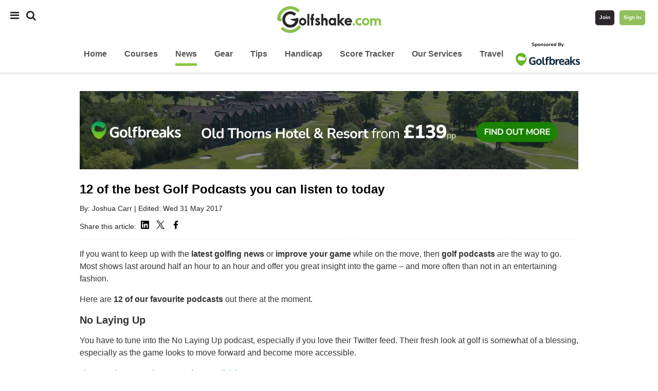

--- FILE ---
content_type: text/html; charset=utf-8
request_url: https://www.golfshake.com/news/view/11087/12_of_the_best_Golf_Podcasts_you_can_listen_to_today.html
body_size: 10706
content:
<!DOCTYPE html>
<html lang="en-US" xmlns:fb="http://www.facebook.com/2008/fbml" xmlns:og="http://opengraph.org/schema/">
<head>
<meta http-equiv="Content-Type" content="text/html; charset=UTF-8" />
<link rel="shortcut icon" href="/favicon.ico" >
<link rel="alternate" type="application/rss+xml" title="Golf News RSS from Golfshake.com" href="https://www.golfshake.com/rss/news/" /><title>12 of the best Golf Podcasts you can listen to today</title>
<meta name="description" content="We&#39;ve picked out 12 of the best golf podcasts for keeping up to date with the latest golfing news while on the move. ">
<meta name="viewport" content="width=device-width, initial-scale=1.0, maximum-scale=1.0, user-scalable=no">
<meta name="apple-itunes-app" content="app-id=6743005929">
<link href="/styles/2025v2.css" rel="stylesheet" type="text/css">
<link rel="stylesheet" href="//ajax.googleapis.com/ajax/libs/jqueryui/1.12.1/themes/smoothness/jquery-ui.css">
<link rel="stylesheet" href="https://cdnjs.cloudflare.com/ajax/libs/font-awesome/4.7.0/css/font-awesome.min.css">
<script src="//ajax.googleapis.com/ajax/libs/jquery/1.12.4/jquery.min.js" type="text/javascript" defer></script>
<script src="//ajax.googleapis.com/ajax/libs/jqueryui/1.12.1/jquery-ui.min.js" type="text/javascript" defer></script>
<script src="/scripts/2025v4.js" type="text/javascript" defer></script>
<script src="/scripts/jquery.bxslider.min.js" type="text/javascript" defer></script>
<script src="https://www.google.com/jsapi?key=ABQIAAAAh-Dac3rSl7ov1f5XTI96CBSF-Y48bhKUmlAOP1rVJh4IjbUVjxR1r8XF8PBdJ6OxX4qRIddIMe-kaw" type="text/javascript" defer></script>
<meta property="fb:admins" content="603206827"/>
<meta property="fb:page_id" content="21191408592" />
<meta property="og:site_name" content="Golfshake.com">
<meta property="article:published_time" content="2017-04-20 13:55:01"/>
<meta property="article:modified_time" content="2017-05-31 11:59:06"/>
<meta property="article:section" content="Golf News">
<meta property="article:tag" content="Golfshake Podcast">
<link rel="canonical" href="https://www.golfshake.com/news/view/11087/12_of_the_best_Golf_Podcasts_you_can_listen_to_today.html"/>
<meta property="og:url" content="http://www.golfshake.com/news/view/11087/12_of_the_best_Golf_Podcasts_you_can_listen_to_today.html"/>
<meta property="og:title" content="12 of the best Golf Podcasts you can listen to today"/>
<meta property="og:type" content="article"/>
<meta name="twitter:card" content="summary_large_image"/>
<meta name="twitter:site" content="@golfshake"/>
<meta name="twitter:title" content="12 of the best Golf Podcasts you can listen to today"/>
<meta name="twitter:description" content="We&#39;ve picked out 12 of the best golf podcasts for keeping up to date with the latest golfing news while on the move. "/>
<meta property="og:image" content="https://res.cloudinary.com/golfshake/image/upload/t_cms640/Golfshake_podacst_fh03o6.jpg"/>
<meta name="twitter:image" content="https://res.cloudinary.com/golfshake/image/upload/t_cms640/Golfshake_podacst_fh03o6.jpg"/>
<meta property="og:description" content="We&#39;ve picked out 12 of the best golf podcasts for keeping up to date with the latest golfing news while on the move. "/>
<script type="application/ld+json">
{
  "@context": "https://schema.org",
  "@type": "NewsArticle",
  "headline": "12 of the best Golf Podcasts you can listen to today",
  "image": "https://res.cloudinary.com/golfshake/image/upload/t_cms640/Golfshake_podacst_fh03o6.jpg",
  "author": {
    "@type": "Person",
    "name": "Joshua Carr"
  },
  "publisher": {
    "@type": "Organization",
    "name": "Golfshake.com",
    "logo": {
      "@type": "ImageObject",
      "url": "https://www.golfshake.com/styles/images/2015-GS-logo-330.jpg"
    }
  },
  "datePublished": "2017-04-20 13:55:01",
  "dateModified": "2017-05-31 11:59:06",
  "description": "We've picked out 12 of the best golf podcasts for keeping up to date with the latest golfing news while on the move. ",
  "mainEntityOfPage": {
  "@type": "WebPage",
  "@id": "https://www.golfshake.com/news/view/11087/12_of_the_best_Golf_Podcasts_you_can_listen_to_today.html"
}
}
</script>
<!-- Default Consent Mode config -->
<script>
    window.dataLayer = window.dataLayer || [];
    function gtag(){dataLayer.push(arguments);}
    (function(){
        gtag('consent', 'default', {
            'ad_storage': 'granted',
            'analytics_storage': 'granted',
            'functionality_storage': 'granted',
            'personalization_storage': 'granted',
            'security_storage': 'granted',
            'ad_user_data': 'granted',
            'ad_personalization': 'granted',
            'wait_for_update': 1500
        });
        gtag('consent', 'default', {
            'region': ['AT', 'BE', 'BG', 'HR', 'CY', 'CZ', 'DK', 'EE', 'FI', 'FR', 'DE', 'GR', 'HU', 'IS', 'IE', 'IT', 'LV', 'LI', 'LT', 'LU', 'MT', 'NL', 'NO', 'PL', 'PT', 'RO', 'SK', 'SI', 'ES', 'SE', 'GB', 'CH'],
            'ad_storage': 'denied',
            'analytics_storage': 'denied',
            'functionality_storage': 'denied',
            'personalization_storage': 'denied',
            'security_storage': 'denied',
            'ad_user_data': 'denied',
            'ad_personalization': 'denied',
            'wait_for_update': 1500
        });
        gtag('set', 'ads_data_redaction', false);
        gtag('set', 'url_passthrough', false);
        const s={adStorage:{storageName:"ad_storage",serialNumber:0},analyticsStorage:{storageName:"analytics_storage",serialNumber:1},functionalityStorage:{storageName:"functionality_storage",serialNumber:2},personalizationStorage:{storageName:"personalization_storage",serialNumber:3},securityStorage:{storageName:"security_storage",serialNumber:4},adUserData:{storageName:"ad_user_data",serialNumber:5},adPersonalization:{storageName:"ad_personalization",serialNumber:6}};let c=localStorage.getItem("__lxG__consent__v2");if(c){c=JSON.parse(c);if(c&&c.cls_val)c=c.cls_val;if(c)c=c.split("|");if(c&&c.length&&typeof c[14]!==undefined){c=c[14].split("").map(e=>e-0);if(c.length){let t={};Object.values(s).sort((e,t)=>e.serialNumber-t.serialNumber).forEach(e=>{t[e.storageName]=c[e.serialNumber]?"granted":"denied"});gtag("consent","update",t)}}}
        if(Math.random() < 0.05) {if (window.dataLayer && (window.dataLayer.some(e => e[0] === 'js' && e[1] instanceof Date) || window.dataLayer.some(e => e['event'] === 'gtm.js' && e['gtm.start'] == true ))) {document.head.appendChild(document.createElement('img')).src = "//clickiocdn.com/utr/gtag/?sid=218518";}}
    })();
</script>
<!-- Clickio Consent Main tag -->
<script async type="text/javascript" src="//clickiocmp.com/t/consent_218518.js"></script>
<script type="text/javascript">
(function(w,d,s,l,i){w[l]=w[l]||[];w[l].push({'gtm.start':
new Date().getTime(),event:'gtm.js'});var f=d.getElementsByTagName(s)[0],
j=d.createElement(s),dl=l!='dataLayer'?'&l='+l:'';j.async=true;j.src=
'https://www.googletagmanager.com/gtm.js?id='+i+dl;f.parentNode.insertBefore(j,f);
})(window,document,'script','dataLayer','GTM-WSGPFT');
</script>
<script>
var kvs={};!function(){var e=function(e){for(var t=e+"=",n=decodeURIComponent(document.cookie).split(";"),r=0;r<n.length;r++){for(var i=n[r];" "==i.charAt(0);)i=i.substring(1);if(0==i.indexOf(t))return i.substring(t.length,i.length)}return""}("MD");e||function(e,t,n){var r=new Date;r.setTime(r.getTime()+24*n*60*60*1e3);var i="expires="+r.toUTCString();document.cookie=e+"="+t+";"+i+";path=/"}("MD",e=""+(new Date).getTime(),120),kvs.guid=e}();
</script>
<script type="text/javascript">
!function(){"use strict";var t,e,o=(t=function(t){function e(t){return(e="function"==typeof Symbol&&"symbol"==typeof Symbol.iterator?function(t){return typeof t}:function(t){return t&&"function"==typeof Symbol&&t.constructor===Symbol&&t!==Symbol.prototype?"symbol":typeof t})(t)}t.exports=function(){for(var t,o,n=[],r=window,a=r;a;){try{if(a.frames.__tcfapiLocator){t=a;break}}catch(t){}if(a===r.top)break;a=a.parent}t||(function t(){var e=r.document,o=!!r.frames.__tcfapiLocator;if(!o)if(e.body){var n=e.createElement("iframe");n.style.cssText="display:none",n.name="__tcfapiLocator",e.body.appendChild(n)}else setTimeout(t,5);return!o}(),r.__tcfapi=function(){for(var t=arguments.length,e=new Array(t),r=0;r<t;r++)e[r]=arguments[r];if(!e.length)return n;"setGdprApplies"===e[0]?e.length>3&&2===parseInt(e[1],10)&&"boolean"==typeof e[3]&&(o=e[3],"function"==typeof e[2]&&e[2]("set",!0)):"ping"===e[0]?"function"==typeof e[2]&&e[2]({gdprApplies:o,cmpLoaded:!1,cmpStatus:"stub"}):n.push(e)},r.addEventListener("message",(function(t){var o="string"==typeof t.data,n={};if(o)try{n=JSON.parse(t.data)}catch(t){}else n=t.data;var r="object"===e(n)&&null!==n?n.__tcfapiCall:null;r&&window.__tcfapi(r.command,r.version,(function(e,n){var a={__tcfapiReturn:{returnValue:e,success:n,callId:r.callId}};t&&t.source&&t.source.postMessage&&t.source.postMessage(o?JSON.stringify(a):a,"*")}),r.parameter)}),!1))}},t(e={exports:{}}),e.exports);o()}();
</script>
<script async src="https://boot.pbstck.com/v1/tag/2444a572-acff-4f08-90ab-78e74304a85c"></script><script src="https://cdn.onesignal.com/sdks/OneSignalSDK.js" async=""></script>
<script>
  window.OneSignal = window.OneSignal || [];
  OneSignal.push(function() {
    OneSignal.init({
      appId: "ce72af64-c51e-4e82-ab0a-bb99c94d8312",
    });
  });
</script>
</head>
<body>
<noscript><iframe src="https://www.googletagmanager.com/ns.html?id=GTM-WSGPFT" height="0" width="0" style="display:none;visibility:hidden"></iframe></noscript>
<div id="snack_dex7"></div>
    
<div id="mySidenav" class="sidenav">
  <a href="javascript:void(0)" class="closebtn navDrawerClose">&times;</a>
  <h3>Top Links:</h3>
  <p><a href="/services/">Our Services</a></p>
  <p><a href="/golfhandicap/">Get A Golf Handicap</a></p>
  <p><a href="/competitions/">Competitions</a></p>
  <p><a href="/spread-the-love/">Join or Login</a></p>
  <h3>Course:</h3> 
  <p>
  <a href="/course/ukgolfguide/">UK Golf Guide</a> | 
  <a href="/course/search/">Search</a> | 
  <a href="/travel/">Travel</a>
  </p>
  <h3>News:</h3> 
  <p>
  <a href="/news/">Latest</a> | 
  <a href="/news/gear/">Gear</a> | 
  <a href="/news/tourreviews/">Tour</a> | 
  <a href="/news/tag/industry-insider/">Industry</a>
  </p>
  <h3>Tuition:</h3> 
  <p>
  <a href="/improve/">Golf Tuition</a> | 
  <a href="/improve/articles/">Instruction Content</a>
  </p>
  <h3>Golfshake:</h3> 
  <p>
  <a href="/spread-the-love/">Join</a> | 
  <a href="/login/">Log In</a> | 
  <a href="/help/">Help</a>
  </p>
</div>
<div id="searchOverlay" class="overlay">
  <span class="closebtn searchClose" title="Close Overlay">×</span>
  <div class="overlay-content">
    <div class="hero-unit">        
        <div style="" id="travelsignup">       
        <form name="playsearch" method="get" action="/search/" id="playsearch" class="captureform">
         <div class="course-search">
            <input type="text" class="course-search-input" name="q" placeholder="Search Golfshake">
            <button class="course-search-botton" type="submit">Search</button> 
          </div>
        </form>       
        </div>     
      </div> 
  </div>
</div>
<div id="golfshakehead">      
    <div class="golfshakenav">   
                                                <div class="topnav">
                  <div class="topnav-centered">
                      <a href="/" title="Golfshake.com" class="sitelogolink"><img src="/styles/images/2015-GS-logo-330.jpg" width="202" height="52" align="left" border="0"></a>
                  </div>
                <div class="topnav-left">
                <span style="font-size:20px;cursor:pointer;padding:0 10px 0 0" class="navDrawerOpen"><i class="fa fa-bars"></i></span>
                <span style="font-size: 20px;cursor:pointer" class="searchOpen"><i class="fa fa-search"></i></span>
                </div>
                  <div class="topnav-right">
                      <span style="font-size: 20px;cursor:pointer" class="userOpen"><a href="/spread-the-love/"><i class="fa fa-user"></i></a></span>
                    <a href="/spread-the-love/" class="button-join" id="navJoin">Join</a>
                    <a href="/login/" class="button-login" id="navLogin">Sign In</a>
                  </div>
                </div>
                            
            <div class="clearit"></div>
                            <div class="siteprimenav">  
   <div id="primary_navigation">
        <header>
        <nav>   
        <ul id="primary_menu" class="green_default">
            <li class="navDrawerOpen" style="cursor:pointer"><i class="fa fa-bars"></i></li>
            <li class="searchOpen" style="cursor:pointer"><i class="fa fa-search"></i></li>
            <li><a href="/"><span>Home</span></a></li> 
            <li><a href="/course/"><span>Courses</span></a></li> 
            <li><a href="/news/" class="selected"><span>News</span></a></li> 
            <li><a href="/news/gear/"><span>Gear</span></a></li> 
            <li><a href="/improve/"><span>Tips</span></a></li>
            <li><a href="/golfhandicap/">Handicap</a></li>
            <li><a href="/golfscoretracker/"><span>Score Tracker</span></a></li>
            <li><a href="/services/">Our Services</a></li>
            <li><a href="/travel/"><span>Travel</span></a></li>
             <a href="https://www.golfbreaks.com/en-gb/?utm_source=golfshake&utm_medium=referral&utm_campaign=travel" target="_blank"><img id="sponsor" style="vertical-align: top" src="https://res.cloudinary.com/golfshake/image/upload/s--KKHypV1c--/f_auto,q_auto/v1704452140/partners/gb/2024/golfbreaks/2024-gb-sponsor-header-logo.png"/></a>
        </ul>
        </nav>
        </header>	
 </div>
</div>                                    </div>
</div>
 
            
               
 
   
 
<div id="topmasthead">   
    <div class="topmasthead" style="height:auto;">
         <div id="snack_ldb"></div>
    </div> 
</div>
   
 
<div id="container">
<div id="content">
<a href="https://www.golfbreaks.com/en-gb/holidays/hampshire/old-thorns-hotel/packages/dc481bcd-ff05-4f2a-93a2-f96aac37de78/?date=31-03-2026&groupsize=2&utm_source=golfshake&utm_medium=referral&utm_campaign=oldthorns_jan26" target="_blank">
    <img src="https://res.cloudinary.com/golfshake/image/upload/s--V4mKzYhb--/c_scale,f_auto,q_auto,w_970/v1767602917/partners/gb/2026/old-thorns/Old_Thorns_Golfshake_-_640x93.png" border="0" style="padding:0 0 10px 0; width:100%; height:auto;"/>
</a>



   
<div id="section_content_970" class="nowrap">
<!--<div id="section_content_640" class="nowrap">-->
    
    

    
 
<div itemscope itemtype="http://schema.org/Article"> 
    <h1 itemprop="name">12 of the best Golf Podcasts you can listen to today</h1>
    <span itemprop="publisher" itemscope itemtype="http://schema.org/Organization">
        <meta itemprop="name" content="Golfshake.com"/>
    </span>
    <span itemprop="author" itemscope itemtype="http://schema.org/Person">
        <meta itemprop="name" content="Joshua Carr"/>
    </span>
    <meta itemprop="datePublished" content="2017-04-20 13:55:01 "/>
    <meta itemprop="dateModified" content="2017-05-31 11:59:06 "/>
    <meta itemprop="url" content="https://www.golfshake.com/news/view/11087/12_of_the_best_Golf_Podcasts_you_can_listen_to_today.html"/>
</div> 
<p>
    <div>
    By: Joshua Carr | Edited: Wed 31 May 2017 
    
        </div>
</p>

<div style="clear:both"></div>
<p>Share this article: 
    <a href="https://www.linkedin.com/sharing/share-offsite/?url=http://www.golfshake.com/news/view/11087/12_of_the_best_Golf_Podcasts_you_can_listen_to_today.html" target="blank"><img src="https://res.cloudinary.com/golfshake/image/upload/s--TFx8u4br--/c_scale,f_auto,q_auto,w_16/v1736352813/assets/buttons/linkedin_network_linkedin_logo_icon.png" style="padding: 0px 5px 0 5px;"/></a>
    <a href="http://twitter.com/intent/tweet?url=http://www.golfshake.com/news/view/11087/12_of_the_best_Golf_Podcasts_you_can_listen_to_today.html" target="blank"><img src="https://res.cloudinary.com/golfshake/image/upload/s--MHsPO2Gk--/c_scale,f_auto,h_16,q_auto,w_16/v1736352813/assets/buttons/x_twitter_new_logo_icon.png" style="padding: 0px 5px 0 5px;"/></a>
    <a href="https://www.facebook.com/sharer/sharer.php?u=http://www.golfshake.com/news/view/11087/12_of_the_best_Golf_Podcasts_you_can_listen_to_today.html" target="blank"><img src="https://res.cloudinary.com/golfshake/image/upload/s--46fmll0w--/c_scale,f_auto,h_16,q_auto,w_16/v1736352813/assets/buttons/facebook_facebook_logo_icon.png" style="padding: 0px 5px 0 5px;"/></a>
</p>
<div style="clear:both"></div>
	
<hr class="dashed"/>
<div class="richcontent"> 
 <p>	If you want to keep up with the <strong>latest golfing news</strong> or <strong>improve your game</strong> while on the move, then <strong>golf podcasts</strong> are the way to go. Most shows last around half an hour to an hour and offer you great insight into the game &ndash; and more often than not in an entertaining fashion.</p><p>	Here are <strong>12&nbsp;of our favourite podcasts</strong> out there at the moment.</p><h2>	No Laying Up</h2><p>	You have to tune into the No Laying Up podcast, especially if you love their Twitter feed. Their fresh look at golf is somewhat of a blessing, especially as the game looks to move forward and become more accessible.</p><p>	Listen to the No Laying Up Podacst - <a href="http://nolayingup.com/category/podcasts/">Click here</a></p><h2>	Shack House</h2><p>	The Shack House podcast is hosted by long-time podcast personality Joe House and veteran golf correspondent Geoff Shackelford. Together they break down the biggest golf stories and interview some of the best golfers in the game.</p><p>	Listen to the Shack House Podcast - <a href="https://soundcloud.com/shackhousepod">Click Here</a></p><h2>	Golfshake.com</h2><p>	This is an unashamed plug for our own Podacst :). Fairly new to the golfing podcast world is the Golfshake podcast. Hosted by Kieran Clark and Owen Davies, the pair talk through the latest golfing news and even offer insights on must play courses and some special guest appearances.</p><p>	<iframe frameborder="no" height="450" scrolling="no" src="https://w.soundcloud.com/player/?url=https%3A//api.soundcloud.com/users/299765616&amp;color=ff5500&amp;auto_play=false&amp;hide_related=false&amp;show_comments=true&amp;show_user=true&amp;show_reposts=false" width="100%"></iframe></p><h2>	18 Strong</h2><p>	Hosted by physical therapist Jeff Pelizzaro, this podcast talks about far more than just strength and fitness. The 18 Strong podcast focuses on helping golfers train harder, practice smarter and improve their game.</p><div id="snack_dex5"></div><p>	Listen to the 18 Strong Podcast - <a href="http://18strong.com/podcasts/">Click here</a></p><h2>	The Clubhouse with Shane Bacon</h2><p>	FOX Sports&rsquo; Shane Bacon offers you this weekly podcast that attack the world of golf from all angles. Interviews with current and former pros bring you some interesting stories on the most intriguing topics in golf today.</p><p>	Listen to The Cubhouse with Shane Bacon Podcast - <a href="https://soundcloud.com/theclubhousepodcast">Click here</a></p><h2>	A Good Talk Spoiled Golf Podcast</h2><p>	A Good Talk Spoiled Golf Podcast reviews the latest stories on the major tours, previews the week ahead and even covers the guys&#39; own trials and tribulations on the golf course.</p><p>	Listen to A Good Talk Spoiled Golf Podcast - <a href="https://agoodtalkspoiled.podbean.com/">Click here</a></p><h2>	On the Mark Podcast</h2><p>	Hosted by Mark Immelman, the On the Mark Podcast is all about the PGA Tour and features insights from PGA Tour players, the media and top-flight golf coaches.</p><p>	Listen to the On the Mark Poscast - <a href="http://www.pgatour.com/radio/on-the-mark.html">Click here</a></p><h2>	European Tour Race to Dubai Golf Podcast</h2><p>	With unparalleled access to the top players on the European Tour, this podcast hosted by former European Tour player Robert Lee features exclusive interviews, incisive analysis of all the latest action, key news and a light-hearted look at life on tour.</p><p>	Listen to the the European Tour Race to Dubai Podcast - <a href="https://audioboom.com/channel/europeantourpodcast">Click here</a></p><h2>	The 19th Hole Golf Show</h2><p>	Host Ryan Ballengee tackles topics ranging from professional tournament news, to issues facing the everyday golfer in this weekly golf podcast.</p><p>	Listen to the The 19th Hole Golf Show Podcast - <a href="https://audioboom.com/channel/the-19th-hole-golf-show">Click here</a></p><h2>	The &ldquo;Golf&rdquo; Podcast</h2><p>	Jason Sobel of ESPN has teamed up with Michael Collins &ndash; a caddie, SiriusXM PGA Tour Radio host and stand-up comic &ndash; to offer listeners an insight through different prisms due to their experiences on the PGA Tour.</p><div id="snack_dex8"></div><p>	Listen to the &quot;Golf&quot; Podcast - <a href="http://www.espn.com/espnradio/podcast/archive/_/id/13063957">Click here</a></p><h2>	Golf Weekly Podcast</h2><p>	Golf Weekly is Ireland&rsquo;s only weekly podcast and covers all the latest golfing news from the tours, with exclusive interviews with players past and present.</p><p>	Listen to the Golf Weekly Podcast - <a href="https://player.fm/series/golf-weekly">Click here</a></p><h2>	Sky Sports Golf</h2><p>	Josh Antmann is joined every week by Sky Sports pundits such as Henni Zuel, Jamie Spence, and Wayne Riley to review the previous week&rsquo;s tournaments on the PGA and European Tour, as well as looking to the week ahead.</p><p>	Listen to the Sky Sports Golf Podcast - <a href="http://www.skysports.com/podcasts/sky-sports-golf">Click here</a>&nbsp;<br />	&nbsp;</p> </div>

 


<hr/>



    
    
    <hr/>
    <!-- /166474807/GolfShake/News//Open/EOA -->
<div id="snack_dex4"></div>
    
    
   
<p><b>Tags</b>: <a href="/news/tag/Golfshake-Podcast/" class="button-func">Golfshake Podcast</a> </p>



<!--<script src="https://content.jwplatform.com/libraries/iMI1Ir6Q.js"></script><div class="jw-ad"><div class="jw-ad-label">Advertisement</div><div class="jw-ad-media-container"><div id="player"></div></div></div>-->

<hr/>

	

<br/>


   
<div class="clearit"></div>
</div>
<!--
<div class="clearit"></div>
<div id="section_content_970" class="nowrap" style=" position: relative; background-color: #ffffff; width:100%;">
   <div class="cardwrapper"> 
    <h2 class="cardheader"><span>Popular News</span></h2> 
       </div>
</div>	-->
<div class="clearit"></div>
<div id="section_content_970" class="nowrap" style=" position: relative; background-color: #ffffff;width:100%;">
    <div class="cardwrapper"> 
    <h2 class="cardheader"><span>Latest News</span></h2> 
        <div class="card25p cardcolumns"><div class="cardcontent"><a href="/news/view/22413/Temporary_greens_ruin_the_experience_of_playing_golf.html"><img alt="Temporary greens ruin the experience of playing golf" data-original="https://res.cloudinary.com/golfshake/image/upload/s--TrMHJZO8--/t_cms640/v1769182616/PXL_20251225_143014324_j0hoxe.jpg" class="lazy"/></a><a href="/news/view/22413/Temporary_greens_ruin_the_experience_of_playing_golf.html"><h3 class="cardtext2">Temporary greens ruin the experience of playing golf</h3></a></div></div><div class="card25pgutter cardcolumns">&nbsp;</div><div class="card25p cardcolumns"><div class="cardcontent"><a href="/news/view/22412/Why_you_are_missing_out_if_you_dont_play_golf_in_the_winter.html"><img alt="Why you are missing out if you don't play golf in the winter" data-original="https://res.cloudinary.com/golfshake/image/upload/s--u6RzXBSc--/t_cms640/v1769171752/Golfshake_-_Playing_Golf_Winter_ivisxq.jpg" class="lazy"/></a><a href="/news/view/22412/Why_you_are_missing_out_if_you_dont_play_golf_in_the_winter.html"><h3 class="cardtext2">Why you are missing out if you don't play golf in the winter</h3></a></div></div><div class="card25pgutter cardcolumns">&nbsp;</div><div class="card25p cardcolumns"><div class="cardcontent"><a href="/news/view/22411/What_proposed_closure_of_golf_course_means_for_the_game.html"><img alt="What proposed closure of golf course means for the game" data-original="https://res.cloudinary.com/golfshake/image/upload/s--k6MBCJLX--/t_cms640/v1769095091/Screenshot_2026-01-22_151750_tugca9.jpg" class="lazy"/></a><a href="/news/view/22411/What_proposed_closure_of_golf_course_means_for_the_game.html"><h3 class="cardtext2">What proposed closure of golf course means for the game</h3></a></div></div><div class="card25pgutter cardcolumns">&nbsp;</div><div class="card25p cardcolumns"><div class="cardcontent"><a href="/news/view/22410/Iconic_Irish_golf_course_has_been_given_a_new_name.html"><img alt="Iconic Irish golf course has been given a new name" data-original="https://res.cloudinary.com/golfshake/image/upload/s--NWEhnsdP--/t_cms640/v1769083517/Brittas_Bay2025_03_-_creit_Mel_Maclaine_bfvrrt.jpg" class="lazy"/></a><a href="/news/view/22410/Iconic_Irish_golf_course_has_been_given_a_new_name.html"><h3 class="cardtext2">Iconic Irish golf course has been given a new name</h3></a></div></div><div class="clearit"></div><div class="card25p cardcolumns" id="ntv-2"><div class="cardcontent"><a href="/news/view/22409/How_good_are_the_new_Wilson_Staff_Model_golf_balls.html"><img alt="How good are the new Wilson Staff Model golf balls?" data-original="https://res.cloudinary.com/golfshake/image/upload/s--y1yADscA--/t_cms640/v1769080219/Golfshake_-_New_Wilson_Staff_Golf_Balls_duzzum.jpg" class="lazy"/></a><a href="/news/view/22409/How_good_are_the_new_Wilson_Staff_Model_golf_balls.html"><h3 class="cardtext2">How good are the new Wilson Staff Model golf balls?</h3></a></div></div><div class="card25pgutter cardcolumns">&nbsp;</div><div class="card25p cardcolumns"><div class="cardcontent"><a href="/news/view/22407/There_is_bad_behaviour_in_golf_just_like_other_sports.html"><img alt="There is bad behaviour in golf just like other sports" data-original="https://res.cloudinary.com/golfshake/image/upload/s--OouOHUlX--/t_cms640/v1769004972/rc_2509tl_0653-_1_gfidmu.jpg" class="lazy"/></a><a href="/news/view/22407/There_is_bad_behaviour_in_golf_just_like_other_sports.html"><h3 class="cardtext2">There is bad behaviour in golf just like other sports</h3></a></div></div><div class="card25pgutter cardcolumns">&nbsp;</div><div class="card25p cardcolumns"><div class="cardcontent"><a href="/news/view/22406/Historic_golf_course_builds_first_new_hole_since_the_1960s.html"><img alt="Historic golf course builds first new hole since the 1960s" data-original="https://res.cloudinary.com/golfshake/image/upload/s--T7rTPaRm--/t_cms640/v1769003687/7th_hole_bunkers_2.1.17.2026_1920x1080_ysyibn.jpg" class="lazy"/></a><a href="/news/view/22406/Historic_golf_course_builds_first_new_hole_since_the_1960s.html"><h3 class="cardtext2">Historic golf course builds first new hole since the 1960s</h3></a></div></div><div class="card25pgutter cardcolumns">&nbsp;</div><div class="card25p cardcolumns"><div class="cardcontent"><a href="/news/view/22405/You_can_now_book_tee_times_at_soon_to_be_opened_golf_course_in_Ireland.html"><img alt="You can now book tee times at soon to be opened golf course in Ireland" data-original="https://res.cloudinary.com/golfshake/image/upload/s--0ctT8ygw--/t_cms640/v1768994634/Work_in_progress_10_par_5__11_par_3__12_par4__16_par3_gy72fn.jpg" class="lazy"/></a><a href="/news/view/22405/You_can_now_book_tee_times_at_soon_to_be_opened_golf_course_in_Ireland.html"><h3 class="cardtext2">You can now book tee times at soon to be opened golf course in Ireland</h3></a></div></div><div class="clearit"></div>   </div>
</div>


 
  
     
</div>
</div>

<div class="clearit"></div>

<div class="footer_placeholder_ad" style="z-index:999999;">
    <div class="footer_content_ad"> 
           
    </div>
</div>
<div class="clearit"></div>


   
<div class="footer_placeholder "> 
    <div class="footer_content_links">
        <div class="footer_content_col5 contentpaddingfooter">
        <h3>Content</h3>
        <p><a href="/improve/">Golf Tuition</a></p>
        <p><a href="/improve/playbetter/">Tuition Series</a></p>
        <p><a href="/news/">Golf News</a></p>
        <p><a href="/news/gear/">Golf Gear</a></p>
        <p><a href="/forums/">Forum Archive</a></p>
        </div>
        <div class="footer_content_col5 contentpaddingfooter">
        <h3>Golf Courses</h3>
        <p><a href="/course/">Golf Course Directory</a></p>
        <p><a href="/course/ukgolfguide/">UK Golf Courses</a></p>
        <p><a href="/course/top100/">Top 100s</a></p>
        <p><a href="/course/mustplay/">Must Play</a></p>
        <p><a href="/course/search/map/">Search for Golf Courses</a></p>
        </div>
        <div class="footer_content_col5 contentpaddingfooter">
        <h3>Editor Picks</h3>
        <p><a href="/news/gear/">Gear News</a></p>
        <p><a href="/news/tourreviews/">Weekly Tour News</a></p>
        <p><a href="/news/industry/">Industry News</a></p>
        <p><a href="/competitions/">Competitions</a></p>
        <p><a href="/resource/">Golf Resources</a></p>
        </div>
        <div class="footer_content_col5 contentpaddingfooter">
        <h3>Site Help</h3>
        <p><a href="/help/">Site Help</a></p>
        <p><a href="/ratings/">Rating &amp; Reviews</a></p>
        <p><a href="/golfhandicap/">Get a Golf Handicap</a></p>
        <p><a href="/golfscoretracker/">Golfscoretracker</a></p>
        <p><a href="/services/round-recorder/">Stat Tracking Cards</a></p>
        </div>
        <div class="footer_content_col5">
        <h3>Company</h3>
        <p><a href="/services/">Golfshake Services</a></p>
        <p><a href="/advertising/">Advertise</a></p>
        <p><a href="/jobs/">Jobs/Ambassadors</a></p>
        <p><a href="/about-us/">About Us</a></p>
        <p><a href="/terms/">Terms, Cookies &amp; Privacy</a></p>
        </div>  
        <div class="clearit"></div>
    </div>    
</div>    
<div class="clearit"></div>

<div class="footer_placeholder"> 
    <div class="footer_content_legal">
            <div class="footer_links_legal">
                                <h2>Golfshake.com - Play More. Play Better.</h2>
                                <p align="center">
                <a href="/help/">Help</a> |
                <a href="/site-map/">Site Map</a> |
                <a href="/services/">Our Services</a> | 
                <a href="/golfshakeapp/">Golfshake Apps</a> | 
                <a href="/feedback/">Feedback</a> |
                <a href="/contact-us/">Contact Us</a> |
                <a href="/advertising/">Work With Us</a> | 
                <a href="/partners/">Our Partners</a> | 
                <a href="#" onclick="if(window.__lxG__consent__!==undefined&&window.__lxG__consent__.getState()!==null){window.__lxG__consent__.showConsent()} else {alert('This function only for users from European Economic Area (EEA)')}; return false">Change Privacy Settings</a>
                </p>
                <p align="center">
        <a href="https://www.facebook.com/golfshake"><img src="//res.cloudinary.com/golfshake/image/upload/s--pRvziB_s--/c_scale,h_40,w_40/v1467639875/assets/buttons/1467657786_facebook_circle_gray.png" width="40" height="40"/></a>
        <a href="https://twitter.com/golfshake"><img src="//res.cloudinary.com/golfshake/image/upload/s--KGoT2-C6--/c_scale,h_40,w_40/v1467639875/assets/buttons/1467657790_twitter_circle_gray.png" width="40" height="40"/></a>
        <a href="https://www.instagram.com/golfshake/"><img src="//res.cloudinary.com/golfshake/image/upload/s--TD0pOwEe--/c_scale,w_40/v1467639875/assets/buttons/1467657794_instagram_circle_gray.png" width="40" height="40"/></a>
        <a href="https://www.youtube.com/user/GolfshakeOfficial/"><img src="//res.cloudinary.com/golfshake/image/upload/s--OvNdqhho--/c_scale,h_40,w_40/v1467639875/assets/buttons/1467657796_youtube_circle_gray.png" width="40" height="40"/></a>
      <br/><br/>
        <a href="https://www.golfshake.com/services/"><img src="//res.cloudinary.com/golfshake/image/upload/s--vdcoEuOG--/c_scale,h_44,w_150/v1467640677/assets/buttons/Apple_App_Store_Logo_1412896651403_8895758_ver1.0.png" width="100" /></a>&nbsp;&nbsp;&nbsp;&nbsp;&nbsp;
        <a href="https://www.golfshake.com/services/"><img src="//res.cloudinary.com/golfshake/image/upload/s--9GXTh2M7--/c_scale,h_44,w_150/v1467640676/assets/buttons/Google_Play_Store_Icon_1412896651170_8895755_ver1.0.png" width="100" /></a>   
        <br/><br/>&copy; Copyright 2007-2025 Golfshake.com Ltd. All rights reserved.  <a href="/terms/">Terms of Use</a>, <a href="/terms/privacy/">Privacy Policy &amp; Cookie Policy</a>
                </p>
                <br/><br/><br/><br/><br/>
            </div>
    </div>
</div>
<div id="scrollbacktotop">Scroll to top</div><div class="stickyfooter" id="footer">
    <div id="stickyfooterad"></div>
    <a href="#" id="sticky-close"></a>
<!--       <div id="snack_dex1"></div>-->
     </div>
</div>
<script type="text/javascript">
document.addEventListener("DOMContentLoaded", function() {    
    
      
$(function() {
    if($(".siteprimenav").length != 0) {
        var stickyHeaderTop = $(".siteprimenav").offset().top;
        var elementid=".siteprimenav";
    } else if($("#scoretrack_nav").length != 0) {
        var stickyHeaderTop = $("#scoretrack_nav").offset().top;
        var elementid="#scoretrack_nav";
    } else if($(".siteprimenav-group").length != 0) {
        var stickyHeaderTop = $(".siteprimenav-group").offset().top;
        var elementid=".siteprimenav-group";
    }
   
    $(window).scroll(function(){
        if( $(window).scrollTop() > stickyHeaderTop ) {
            $(elementid).addClass("sticky");
            $(elementid).addClass("sticky2");
            var screensize= $( window ).width();
            $('#primary_menu li a').addClass("scrolltext");
            $('#primary_menu img#sponsor').addClass("scrolltext");
            $('#primary_menu.green_default li:nth-child(1)').css("display", "inline");
            $('#primary_menu.green_default li:nth-child(2)').css("display", "inline");
        } else {
            $(elementid).removeClass("sticky");
            $(elementid).removeClass("sticky2");
            $('#primary_menu li a').removeClass("scrolltext");
            $('#primary_menu img#sponsor').removeClass("scrolltext");
            $('#primary_menu.green_default li:nth-child(1)').hide();
            $('#primary_menu.green_default li:nth-child(2)').hide();
        }
    })

});
  
$(".toggle_container").hide();
    
});    
</script>

<script type="text/javascript">
  var _dcq = _dcq || [];
  var _dcs = _dcs || {}; 
  _dcs.account = '5409954';
  
  (function() {
    var dc = document.createElement('script');
    dc.type = 'text/javascript'; dc.async = true; 
    dc.src = '//tag.getdrip.com/5409954.js';
    var s = document.getElementsByTagName('script')[0];
    s.parentNode.insertBefore(dc, s);
  })();
  
</script>
<!--<script>
window['DripOnsite.sitedata'] || (window['DripOnsite.sitedata'] = []);
window['DripOnsite.sitedata'].push({'MemberStatus': 'Standard'});
</script>
<a href="https://www.getdrip.com/forms/890867748/submissions/new" data-drip-show-form="890867748">Show form</a>-->
<script type="text/javascript" src="https://s.skimresources.com/js/180915X1650291.skimlinks.js"></script>
<!--<script type="text/javascript" src="https://services.brid.tv/player/build/brid.outstream.min.js"></script> -->
<!--<script type="text/javascript"> 
setTimeout(function() { 
    $bos("Brid_89249379", {"id":"16883","width":"480","height":"270"}); 
}, 15000);
</script>-->
 
<script id="snack_ads" src="https://cdn-header-bidding.snack-media.com/assets/js/snack-loader/4240" crossorigin="anonymous"></script>
 
<script defer src="https://static.cloudflareinsights.com/beacon.min.js/vcd15cbe7772f49c399c6a5babf22c1241717689176015" integrity="sha512-ZpsOmlRQV6y907TI0dKBHq9Md29nnaEIPlkf84rnaERnq6zvWvPUqr2ft8M1aS28oN72PdrCzSjY4U6VaAw1EQ==" data-cf-beacon='{"version":"2024.11.0","token":"3b522a9e8d46471daf06a86a3c0ae63b","server_timing":{"name":{"cfCacheStatus":true,"cfEdge":true,"cfExtPri":true,"cfL4":true,"cfOrigin":true,"cfSpeedBrain":true},"location_startswith":null}}' crossorigin="anonymous"></script>
</body>
</html>


--- FILE ---
content_type: text/javascript; charset=utf-8
request_url: https://api.getdrip.com/client/events/visit?drip_account_id=5409954&referrer=&url=https%3A%2F%2Fwww.golfshake.com%2Fnews%2Fview%2F11087%2F12_of_the_best_Golf_Podcasts_you_can_listen_to_today.html&domain=www.golfshake.com&time_zone=UTC&enable_third_party_cookies=f&callback=Drip_546441049
body_size: -183
content:
Drip_546441049({ success: true, visitor_uuid: "8a4bf2431d104799b1339e02561cbaf3" });

--- FILE ---
content_type: text/javascript; charset=utf-8
request_url: https://api.getdrip.com/client/forms/show?drip_account_id=5409954&form_public_id=890867748&callback=Drip_240973369
body_size: 58536
content:
Drip_240973369({"success":true,"form":{"id":191539,"campaign_id":null,"teaser":null,"headline":"Test","description":"\u003cspan style=\"font-size:18px\"\u003e\u003cstrong\u003e\u003cspan style=\"color:rgb(140, 198, 63)\"\u003eImprove your putting in 4 Weeks\u003c/span\u003e\u003c/strong\u003e\u003c/span\u003e\u003cbr /\u003e\n\u003cbr /\u003e\n\u003cstrong\u003eMake everything!\u003c/strong\u003e\u0026nbsp; Signup up to our \u003cstrong\u003eFREE 4 Week Putting Series\u003c/strong\u003e to help you hole more putts!\u0026nbsp; Receive a weekly email featuring video tips shot in St Andrews the Home of Golf in association with our travel partner Golfbreaks by the PGA TOUR","seconds_before_popup":10,"whitelisted_urls":"","blacklisted_urls":"","is_whitelist_enabled":false,"is_blacklist_enabled":false,"orientation":"lightbox","status":"active","deleted_at":null,"created_at":"2021-04-20T09:03:52.614Z","updated_at":"2021-09-24T08:52:00.162Z","days_between_popup":15.0,"days_between_popup_after_close":15.0,"account_id":11692,"show_labels":true,"send_ga_event":true,"opacity":80,"is_embeddable":false,"is_widget_enabled":true,"hide_on_mobile":false,"button_text":"SIGN UP TODAY","confirmation_heading":"Thank you for signing up!","confirmation_text":"\u003cstrong\u003e\u003cspan style=\"color:#8cc63f; font-size:22px\"\u003eThank you for signing up!\u003c/span\u003e \u003c/strong\u003e\u003cbr /\u003e\n\u003cbr /\u003e\n\u003cspan style=\"color:#252525; font-size:14px\"\u003ePlease check your email to receive the first email in this series and first putting tip to help improve your game.\u003c/span\u003e","show_branding":null,"public_id":890867748,"primary_color_hex":"#f9a82f","secondary_color_hex":"#f9a82f","body_font_size":14,"email_label":"Email Address","submit_text":"Submitting...","name":"2021 US Drip Campaign on GS","redirect_after_submission":false,"post_submission_url":"","confirmation_email_id":191721,"double_optin":false,"post_confirmation_url":"","show_on_time":false,"show_on_trigger":false,"show_at_percent":50,"show_at_anchor":"","email_sort_order":0,"trigger_type":"time_delay","exit_intent_sensitivity":100,"exit_intent_open_delay":0,"send_post_confirmation_data":false,"send_post_submission_data":false,"image":null,"image_position":"logo","skip_confirmation_if_active":false,"enable_recaptcha":null,"design":"nouveau","exit_intent_time_limit":null,"automation_tag":"2021-gb-us","shown_segment_id":null,"hidden_segment_id":null,"hide_from_segment":false,"show_to_segment":false,"media_url":"https://do0ne7yeju3uz.cloudfront.net/uploads/image_upload/image/1909787/embeddable_0f7c6307-d1bd-44ef-bc7e-da227484135d.jpg","hide_fields":false,"show_cta":false,"category":"lightbox","css":"\u003cstyle type=\"text/css\" media=\"screen\"\u003e\n  /* stylelint-disable */\n\n  /* RESET */\n  #dfwid-191539,#dfwid-191539 *{all: unset;-webkit-text-fill-color:initial;-webkit-box-sizing:border-box;box-sizing:border-box}#dfwid-191539 a,#dfwid-191539 div,#dfwid-191539 fieldset,#dfwid-191539 form,#dfwid-191539 header,#dfwid-191539 img,#dfwid-191539,#dfwid-191539 label,#dfwid-191539 legend,#dfwid-191539 li,#dfwid-191539 ol,#dfwid-191539 p,#dfwid-191539 ul{margin:0;padding:0;border:0;font-size:100%;font:inherit;vertical-align:baseline}#dfwid-191539 div,#dfwid-191539 h1,#dfwid-191539 p,#dfwid-191539 header,#dfwid-191539 input{display:block}#dfwid-191539 input[type=\"hidden\"],#dfwid-191539 script,#dfwid-191539 style{display:none}#dfwid-191539 ol,#dfwid-191539 ul{list-style:none}\n\n  /* MAIN FORM ELEMENT */\n  #dfwid-191539 {\n    display: block;\n    position: relative;\n    -webkit-box-sizing: border-box;\n    box-sizing: border-box;\n    visibility: visible;\n    -webkit-overflow-scrolling: touch;\n    -webkit-transform: translateZ(0);\n    transform: translateZ(0);\n    -webkit-transition: background 450ms;\n    transition: background 450ms;\n    font: 16px/1 sans-serif;\n    text-align: left;\n\n    height: 100vh;\n    width: 100vw;\n\n    display: -ms-grid;\n    display: grid;\n    -ms-grid-columns: 1fr;\n    grid-template-columns: 1fr;\n    -ms-grid-rows: 1fr 1fr 1fr;\n    grid-template-rows: 1fr 1fr 1fr;\n\n    position: fixed;\n    overflow-y: auto;\n    overflow-x: hidden;\n    top: 0;\n    left: 0;\n    z-index: 10000;\n  }\n\n  .hide-mobile #dfwid-191539 {\n    display: none !important;\n  }\n\n  #dfwid-191539.dfwid-mobile-form:not(.drip-hidden) {\n    padding-bottom: 120px;\n    overflow-y: scroll;\n  }\n\n  /* BUFFER */\n  /* Ensures panel margin */\n  #dfwid-191539 #dfwid-buffer {\n    position: relative;\n    z-index: 1;\n    opacity: 1;\n    width: calc(100% - 25px - 25px);\n    max-width: calc(400px + (0px * 2));\n    min-width: 200px;\n    padding-bottom: 25px;\n    position: relative;\n    -webkit-transition: width 400ms;\n    transition: width 400ms;\n  }\n\n  /* POPUP */\n  /* Contains form contents, image, and close button */\n  #dfwid-191539 .dfwid-popup {\n    background: #ffffff;\n    border: 0px none #7b59fb;\n    -webkit-box-shadow: 0 12px 12px rgba(0, 0, 0, .2);\n    box-shadow: 0 12px 12px rgba(0, 0, 0, .2);\n    position: relative;\n    z-index: 1;\n    -webkit-transform: none;\n    transform: none;\n    opacity: 1;\n    -webkit-transform-origin: center center;\n    transform-origin: center center;\n    -webkit-transition: transform 450ms, opacity 450ms;\n    -webkit-transition: opacity 450ms, -webkit-transform 450ms;\n    transition: opacity 450ms, -webkit-transform 450ms;\n    transition: transform 450ms, opacity 450ms;\n    transition: transform 450ms, opacity 450ms, -webkit-transform 450ms;\n\n    display: -webkit-box;\n    display: -ms-flexbox;\n    display: flex;\n  }\n\n  /* MAIN FORM CONTENT */\n  /* Headline, description, form, and button */\n  #dfwid-191539 .dfwid-main {\n    padding: 50px;\n    -webkit-box-flex: 1;\n    -ms-flex: 1 0 400px;\n    flex: 1 0 400px;\n    max-width: 100%;\n    min-width: 200px;\n    min-height: 200px;\n    position: relative;\n    z-index: 2;\n  }\n\n  #dfwid-191539.image-left .dfwid-main,\n  #dfwid-191539.image-right .dfwid-main {\n    flex: 1 0 calc(400px - 150px);\n  }\n\n  /* IMAGE */\n  #dfwid-191539 #dfwid-image {\n    display: -webkit-box;\n    display: -ms-flexbox;\n    display: flex;\n    -webkit-box-orient: vertical;\n    -webkit-box-direction: normal;\n    -ms-flex-direction: column;\n    flex-direction: column;\n    -webkit-box-flex: 1;\n    -ms-flex: 0 1 150px;\n    flex: 0 1 150px;\n    position: relative;\n    z-index: 1;\n    overflow: hidden;\n  }\n\n  #dfwid-191539 #dfwid-image \u003e div {\n    display: -webkit-box;\n    display: -ms-flexbox;\n    display: flex;\n    -webkit-box-flex: 1;\n    -ms-flex: 1 0 100%;\n    flex: 1 0 100%;\n    height: 100%;\n    width: 100%;\n    background-position: center;\n    background-size: contain;\n    background-repeat: no-repeat;\n    position: relative;\n  }\n  #dfwid-191539 #dfwid-image {\n    padding: 0px;\n  }\n\n  /* IMAGE POSITION */\n  #dfwid-191539.image-top .dfwid-popup {\n    -webkit-box-orient: vertical;\n    -webkit-box-direction: reverse;\n    -ms-flex-direction: column-reverse;\n    flex-direction: column-reverse;\n  }\n  #dfwid-191539.image-left .dfwid-popup {\n    -webkit-box-orient: horizontal;\n    -webkit-box-direction: reverse;\n    -ms-flex-direction: row-reverse;\n    flex-direction: row-reverse;\n  }\n  #dfwid-191539.image-background #dfwid-image {\n    position: absolute;\n    top: 0;\n    left: 0;\n    width: 100%;\n    height: 100%;\n    padding: 0;\n  }\n  #dfwid-191539.image-background #dfwid-image \u003e div {\n    background-size: cover;\n  }\n\n  /* Narrow Mobile Screens */\n  /* Left/right images become top images */\n  @media screen and (max-width: calc(450px)) {\n    #dfwid-191539.dfwid-mobile-form #dfwid-buffer {\n      max-width: calc(400px + (0px * 2));\n    }\n    #dfwid-191539.dfwid-mobile-form.image-left .dfwid-popup,\n    #dfwid-191539.dfwid-mobile-form.image-right .dfwid-popup {\n      -webkit-box-orient: vertical;\n      -webkit-box-direction: reverse;\n      -ms-flex-direction: column-reverse;\n      flex-direction: column-reverse;\n    }\n    #dfwid-191539.dfwid-mobile-form.image-left .dfwid-main,\n    #dfwid-191539.dfwid-mobile-form.image-right .dfwid-main {\n      -ms-flex-preferred-size: auto;\n      flex-basis: auto;\n    }\n  }\n\n  /* CLOSE BUTTON */\n  #dfwid-191539 .dfwid-close {\n    height: 48px;\n    width: 48px;\n    padding: 18px;\n    display: -webkit-box;\n    display: -ms-flexbox;\n    display: flex;\n    -webkit-box-pack: center;\n    -ms-flex-pack: center;\n    justify-content: center;\n    -webkit-box-align: center;\n    -ms-flex-align: center;\n    align-items: center;\n    cursor: pointer;\n    position: absolute;\n    text-decoration: none;\n    top: calc(6px * .3);\n    right: calc(6px * .3);\n    position: absolute;\n    z-index: 10;\n  }\n  #dfwid-191539 .dfwid-close svg {\n    font-size: 12px;\n    line-height: 16px;\n    fill: #8cc63f; /* design prop */\n    -webkit-transition: color 250ms;\n    transition: color 250ms;\n    height: 100%;\n    width: 100%;\n  }\n  #dfwid-191539 .dfwid-close svg g polygon {\n    fill: inherit;\n  }\n  #dfwid-191539 .dfwid-close:hover svg,\n  #dfwid-191539 .dfwid-close:focus svg {\n    fill: #f22446;\n  }\n  #dfwid-191539 .dfwid-close:active svg {\n    fill: #b20a26;\n  }\n  #dfwid-191539 .dfwid-close:focus {\n    outline: none;\n  }\n\n  /* NORMAL VS SUCCESS PANELS */\n  #dfwid-191539 .dfwid-form-panel {\n    display: block;\n  }\n  #dfwid-191539 .dfwid-success-panel {\n    display: none;\n  }\n\n  /* LOGO IMAGE */\n  #dfwid-191539 .dfwid-logo-image {\n    display: block;\n    max-width: 100%;\n    height: 150px;\n    margin: 0px auto calc(15px + 0px);\n  }\n\n  /* TEXT CONTENT */\n  #dfwid-191539 .drip-description {\n    color: #262626;\n  }\n\n  #dfwid-191539 .drip-description:not(:empty) {\n    margin-bottom: 15px;\n  }\n  #dfwid-191539 .drip-description strong {\n    font-weight: bold;\n  }\n  #dfwid-191539 .drip-description em {\n    font-style: italic;\n  }\n  #dfwid-191539 .drip-description {\n    line-height: 1.2;\n  }\n  #dfwid-191539 .drip-description u {\n    text-decoration: underline;\n  }\n  #dfwid-191539 .drip-description ul {\n    display: block;\n    list-style: disc;\n    margin: .75em 0;\n    padding: 0 0 0 1em;\n  }\n  #dfwid-191539 .drip-description ol {\n    display: block;\n    list-style: decimal;\n    margin: .75em 0;\n    padding: 0 0 0 1em;\n  }\n  #dfwid-191539 .drip-description li {\n    display: list-item;\n  }\n  #dfwid-191539 .drip-description img {\n    display: block;\n    max-width: 100%;\n  }\n\n  /* FORM CONTENT */\n  #dfwid-191539 .dfwid-form {\n    display: block;\n  }\n  #dfwid-191539 .dfwid-field-wrapper {\n    padding-bottom: 15px;\n  }\n  #dfwid-191539 .drip-description a[href],\n  #dfwid-191539 .dfwid-field-wrapper a[href] {\n    text-decoration: underline;\n    cursor: pointer;\n    color: #8cc63f;\n    -webkit-text-fill-color: #8cc63f;\n    -webkit-transition: color 300ms;\n    transition: color 300ms;\n  }\n  #dfwid-191539 .drip-description a[href]:visited,\n  #dfwid-191539 .dfwid-field-wrapper a[href]:visited {\n    color: #3c7600;\n    -webkit-text-fill-color: #3c7600;\n  }\n  #dfwid-191539 .drip-description a[href]:hover,\n  #dfwid-191539 .dfwid-field-wrapper a[href]:hover {\n    color: #649e17;\n    -webkit-text-fill-color: #649e17;\n  }\n  #dfwid-191539 .drip-description a[href]:active,\n  #dfwid-191539 .dfwid-field-wrapper a[href]:active {\n    color: #3c7600;\n    -webkit-text-fill-color: #3c7600;\n  }\n\n  /* SUCCESS MESSAGE */\n  #dfwid-191539 .dfwid-form-panel {\n    display: block;\n  }\n  #dfwid-191539 .dfwid-success-panel {\n    display: none;\n    -webkit-box-align: center;\n    -ms-flex-align: center;\n    align-items: center;\n    height: 100%;\n  }\n  #dfwid-191539 .dfwid-success-panel .drip-description {\n    margin-bottom: 0;\n  }\n  #dfwid-191539.submitted .dfwid-form-panel {\n    display: none;\n  }\n  #dfwid-191539.submitted .dfwid-success-panel {\n    display: -webkit-box;\n    display: -ms-flexbox;\n    display: flex;\n  }\n\n  body.after-submit-preview #dfwid-191539 .dfwid-form-panel {\n    opacity: 0;\n    pointer-events: none;\n    visibility: hidden;\n  }\n  body.after-submit-preview #dfwid-191539 .dfwid-success-panel {\n    display: -webkit-box;\n    display: -ms-flexbox;\n    display: flex;\n    position: absolute;\n    top: 50px;\n    left: 50px;\n    width: calc(100% - 50px - 50px);\n    height: calc(100% - 50px - 50px);\n  }\n\n  /* FORM AREA AND FIELDS */\n\n  /* LABELS */\n  #dfwid-191539 .drip-dropdown-select h4,\n  #dfwid-191539 .drip-radio-buttons h4,\n  #dfwid-191539 label.dfwid-label {\n    display: block;\n    color: #8cc63f;\n    -webkit-text-fill-color: #8cc63f;\n    font-family: Arial;\n    font-style: normal;\n    font-weight: bold;\n    font-size: 14px;\n    line-height: 1.5;\n    padding: calc(15px / 3) 0;\n  }\n\n  /* GLOBAL FIELD SETTINGS */\n  #dfwid-191539 input.drip-text-field,\n  #dfwid-191539 input.drip-phone-field,\n  #dfwid-191539 input.drip-date-field,\n  #dfwid-191539 .drip-dropdown-select select {\n    height: 40px;\n  }\n\n  /* BASIC INPUT STYLING */\n  #dfwid-191539 input.drip-text-field,\n  #dfwid-191539 input.drip-date-field,\n  #dfwid-191539 input.drip-phone-field,\n  #dfwid-191539 .drip-dropdown-select select {\n\t  -webkit-appearance: none;\n    -moz-appearance: none;\n    appearance: none;\n    background: #ffffff;\n    border: 1px solid #cccccc;\n    -webkit-box-shadow: none;\n    box-shadow: none;\n    color: #252525;\n    -webkit-text-fill-color: #252525;\n    font-family: Arial;\n    font-style: normal;\n    font-weight: normal;\n    font-size: 14px;\n    line-height: 28px;\n    padding: 6px 16px;\n    margin: 0;\n    width: 100%;\n    border-radius: 3px;\n  }\n  #dfwid-191539 input::placeholder,\n  #dfwid-191539 .drip-dropdown-select select::placeholder {\n    all: unset;\n    font-size: 14px;\n    line-height: 28px;\n    color: #757575;\n    -webkit-text-fill-color: #757575;\n  }\n  #dfwid-191539 input::-webkit-input-placeholder,\n  #dfwid-191539 .drip-dropdown-select select::-webkit-input-placeholder {\n    all: unset;\n    font-size: 14px;\n    line-height: 28px;\n    color: #757575;\n    -webkit-text-fill-color: #757575;\n  }\n  #dfwid-191539 input:-moz-placeholder,\n  #dfwid-191539 .drip-dropdown-select select:-moz-placeholder {\n    all: unset;\n    font-size: 14px;\n    line-height: 28px;\n    color: #757575;\n  }\n  #dfwid-191539 input:-ms-input-placeholder,\n  #dfwid-191539 .drip-dropdown-select select:-ms-input-placeholder {\n    all: unset;\n    font-size: 14px;\n    line-height: 28px;\n    color: #757575;\n  }\n  #dfwid-191539 input.drip-text-field:hover,\n  #dfwid-191539 input.drip-text-field:focus,\n  #dfwid-191539 input.drip-phone-field:hover,\n  #dfwid-191539 input.drip-phone-field:focus,\n  #dfwid-191539 input.drip-date-field:hover,\n  #dfwid-191539 input.drip-date-field:focus,\n  #dfwid-191539 .drip-dropdown-select select:hover,\n  #dfwid-191539 .drip-dropdown-select select:focus {\n    border-color: #262626;\n    outline: none;\n  }\n  #dfwid-191539 input.drip-text-field:disabled,\n  #dfwid-191539 input.drip-text-field[aria-disabled=true],\n  #dfwid-191539 input.drip-phone-field:disabled,\n  #dfwid-191539 input.drip-phone-field[aria-disabled=true],\n  #dfwid-191539 .drip-dropdown-select select:disabled,\n  #dfwid-191539 .drip-dropdown-select select[aria-disabled=true] {\n    opacity: .6;\n  }\n\n  /* SELECT MENU */\n\n  #dfwid-191539 .drip-dropdown-select select {\n    /* line-height fix for most browsers (not FF) */\n    line-height: calc(28px - 2px);\n    /* note: bg image below uses 2 urls. The first is an svg data uri for the arrow\n      icon, and the second is the gradient. for the icon, if you want to change the\n      color, be sure to use `%23` instead of `#`, since it's a url. You can also\n      swap in a different svg icon or an external image reference\n    */\n    background-image: url('data:image/svg+xml;charset=US-ASCII,%3Csvg%20xmlns%3D%22http%3A%2F%2Fwww.w3.org%2F2000%2Fsvg%22%20width%3D%22292.4%22%20height%3D%22292.4%22%3E%3Cpath%20fill%3D%22%23262626%22%20d%3D%22M287%2069.4a17.6%2017.6%200%200%200-13-5.4H18.4c-5%200-9.3%201.8-12.9%205.4A17.6%2017.6%200%200%200%200%2082.2c0%205%201.8%209.3%205.4%2012.9l128%20127.9c3.6%203.6%207.8%205.4%2012.8%205.4s9.2-1.8%2012.8-5.4L287%2095c3.5-3.5%205.4-7.8%205.4-12.8%200-5-1.9-9.2-5.5-12.8z%22%2F%3E%3C%2Fsvg%3E'),\n      linear-gradient(to bottom, #ffffff 0%, #ffffff 100%);\n    background-repeat: no-repeat, repeat;\n    /* arrow icon position (1em from the right, 50% vertical) , then gradient position*/\n    background-position: right calc(6px * 2) top 50%, 0 0;\n    /* icon size, then gradient */\n    background-size: 12px auto, 100%;\n  }\n\n  /* Hide arrow icon in IE browsers */\n  #dfwid-191539 .drip-dropdown-select select::-ms-expand {\n    display: none;\n  }\n\n  /* Set options to normal weight */\n  #dfwid-191539 .drip-dropdown-select select option {\n    font-weight: normal;\n  }\n\n  /* Support for rtl text, explicit support for Arabic and Hebrew */\n  *[dir=\"rtl\"] #dfwid-191539 .drip-dropdown-select select,\n  :root:lang(ar) #dfwid-191539 .drip-dropdown-select select,\n  :root:lang(iw) #dfwid-191539 .drip-dropdown-select select {\n    background-position: left 12px top 50%, 0 0;\n  }\n\n  /* DISABLED SELECT */\n  #dfwid-191539 .drip-dropdown-select select:disabled,\n  #dfwid-191539 .drip-dropdown-select select[aria-disabled=true] {\n    background-image: url('data:image/svg+xml;charset=US-ASCII,%3Csvg%20xmlns%3D%22http%3A%2F%2Fwww.w3.org%2F2000%2Fsvg%22%20width%3D%22292.4%22%20height%3D%22292.4%22%3E%3Cpath%20fill%3D%22graytext%22%20d%3D%22M287%2069.4a17.6%2017.6%200%200%200-13-5.4H18.4c-5%200-9.3%201.8-12.9%205.4A17.6%2017.6%200%200%200%200%2082.2c0%205%201.8%209.3%205.4%2012.9l128%20127.9c3.6%203.6%207.8%205.4%2012.8%205.4s9.2-1.8%2012.8-5.4L287%2095c3.5-3.5%205.4-7.8%205.4-12.8%200-5-1.9-9.2-5.5-12.8z%22%2F%3E%3C%2Fsvg%3E'),\n      linear-gradient(to bottom, #ffffff 0%, #ffffff 100%);\n  }\n\n  /* DATE INPUT */\n  #dfwid-191539 input[type=\"date\"]::-webkit-datetime-edit {\n    line-height: calc(28px - 2px);\n  }\n  #dfwid-191539 input[type=\"date\"]::-webkit-datetime-edit-fields-wrapper {\n    display: inline;\n  }\n  #dfwid-191539 input[type=\"date\"]::-webkit-datetime-edit-month-field,\n  #dfwid-191539 input[type=\"date\"]::-webkit-datetime-edit-day-field,\n  #dfwid-191539 input[type=\"date\"]::-webkit-datetime-edit-year-field {\n    display: inline;\n    padding: 0 1px;\n  }\n  #dfwid-191539 input[type=\"date\"]::-webkit-calendar-picker-indicator {\n    padding: 0;\n    margin-top: calc(((40px - (1px * 2) - (6px * 2)) - (14px * 1.2)) / 2);\n  }\n\n  /* PHONE INPUT */\n  /* stylelint-disable */\n\n#dfwid-191539 .iti {\n  position: relative;\n  display: block;\n}\n\n#dfwid-191539 .iti__hide {\n  display: none;\n}\n\n#dfwid-191539 .iti__v-hide {\n  visibility: hidden;\n}\n\n#dfwid-191539 .iti__flag-container {\n  position: absolute;\n  top: 0;\n  bottom: 0;\n  right: 0;\n  z-index: 2;\n}\n\n#dfwid-191539 .iti__selected-flag {\n  z-index: 1;\n  position: relative;\n  display: flex;\n  align-items: center;\n  height: calc(100% - 2px);\n  margin: 1px;\n  padding: 0 9px 0 12px;\n}\n\n#dfwid-191539 .iti__arrow {\n  margin-left: 6px;\n  width: 0;\n  height: 0;\n  border-left: 3px solid transparent;\n  border-right: 3px solid transparent;\n  border-top: 3px solid #262626;\n  transition: border-color 300ms, transform 300ms;\n}\n\n#dfwid-191539 .iti__arrow--up {\n  transform: rotate(180deg);\n}\n\n#dfwid-191539 .iti__country-list {\n  position: absolute;\n  z-index: 2;\n  list-style: none;\n  text-align: left;\n  padding: 0;\n  border: 1px solid #cccccc;\n  box-shadow: 0 2px 4px rgba(0, 0, 0, .2);\n  background-color: #ffffff;\n  white-space: nowrap;\n  max-height: 240px;\n  width: 324px;\n  overflow-y: scroll;\n  overflow-x: hidden;\n  -webkit-overflow-scrolling: touch;\n}\n\n#dfwid-191539 .iti__country-list--dropup {\n  bottom: 100%;\n}\n\n@media (max-width: 500px) {\n  #dfwid-191539 .iti__country-list {\n    white-space: normal;\n  }\n}\n\n#dfwid-191539 .iti__flag-box {\n  display: inline-block;\n  width: 24px;\n}\n\n#dfwid-191539 .iti__divider {\n  padding-bottom: 6px;\n  margin-bottom: 6px;\n  border-bottom: 1px solid #cccccc;\n  list-style: none;\n}\n\n#dfwid-191539 .iti__country {\n  font-size: 14px;\n  line-height: 22px;\n  color: #262626;\n  padding: 6px 12px;\n  outline: none;\n  display: block;\n}\n\n#dfwid-191539 .iti__dial-code {\n  color: #757575;\n}\n\n#dfwid-191539 .iti__country.iti__highlight {\n  background-color: #e6e6e6;\n}\n\n#dfwid-191539 .iti__flag-box,\n#dfwid-191539 .iti__country-name,\n#dfwid-191539 .iti__dial-code {\n  vertical-align: middle;\n}\n\n#dfwid-191539 .iti__flag-box,\n#dfwid-191539 .iti__country-name {\n  margin-right: 6px;\n}\n\n#dfwid-191539 .iti--allow-dropdown input,\n#dfwid-191539 .iti--allow-dropdown input[type=\"text\"],\n#dfwid-191539 .iti--allow-dropdown input[type=\"tel\"],\n#dfwid-191539 .iti--separate-dial-code input,\n#dfwid-191539 .iti--separate-dial-code input[type=\"text\"],\n#dfwid-191539 .iti--separate-dial-code input[type=\"tel\"] {\n  padding-left: 60px;\n}\n\n#dfwid-191539 .iti--allow-dropdown .iti__flag-container,\n#dfwid-191539 .iti--separate-dial-code .iti__flag-container {\n  right: auto;\n  left: 0;\n}\n\n#dfwid-191539 .iti--allow-dropdown .iti__flag-container:hover {\n  cursor: pointer;\n}\n\n#dfwid-191539 .iti--allow-dropdown .iti__flag-container:hover .iti__selected-flag {\n  background-color: #e6e6e6;\n}\n\n#dfwid-191539 .iti--allow-dropdown input[disabled] + .iti__flag-container:hover,\n#dfwid-191539 .iti--allow-dropdown input[readonly] + .iti__flag-container:hover {\n  cursor: default;\n}\n\n#dfwid-191539 .iti--allow-dropdown input[disabled] + .iti__flag-container:hover .iti__selected-flag,\n#dfwid-191539 .iti--allow-dropdown input[readonly] + .iti__flag-container:hover .iti__selected-flag {\n  background-color: transparent;\n}\n\n#dfwid-191539 .iti--separate-dial-code .iti__selected-flag {\n  background-color: #e6e6e6;\n}\n\n#dfwid-191539 .iti--separate-dial-code .iti__selected-dial-code {\n  margin-left: 6px;\n}\n\n#dfwid-191539 .iti--container {\n  position: absolute;\n  top: -1000px;\n  left: -1000px;\n  z-index: 1060;\n  padding: 1px;\n}\n\n#dfwid-191539 .iti--container:hover {\n  cursor: pointer;\n}\n\n.iti-mobile #dfwid-191539 .iti--container {\n  top: 30px;\n  bottom: 30px;\n  left: 30px;\n  right: 30px;\n  position: fixed;\n}\n\n.iti-mobile #dfwid-191539 .iti__country-list {\n  max-height: 100%;\n  width: 100%;\n}\n\n.iti-mobile #dfwid-191539 .iti__country {\n  padding: 10px;\n  line-height: 1.5em;\n}\n\n#dfwid-191539 .sms-subtext {\n  margin-top: .75em;\n  font-size: .75em;\n  line-height: 1.4;\n  display: inline-block;\n}\n\n#dfwid-191539 .sms-subtext a {\n  text-decoration: underline;\n  cursor: pointer;\n}\n\n/* stylelint-enable */\n\n  /* FLAG SPRITEAGE */\n/* stylelint-disable */\n\n#dfwid-191539 .iti__flag {\n  height: 15px;\n  width: 20px;\n  box-shadow: 0 0 1px 0 #757575;\n  background-repeat: no-repeat;\n  background-position: 20px 0;\n  background-image: url(\"https://d14jnfavjicsbe.cloudfront.net/images/client/flags.png\");\n}\n@media (-webkit-min-device-pixel-ratio: 2), (min-resolution: 192dpi) {\n  #dfwid-191539 .iti__flag {\n    background-image: url(\"https://d14jnfavjicsbe.cloudfront.net/images/client/flags@2x.png\");\n    background-size: 5652px 15px;\n  }\n}\n#dfwid-191539 .iti__flag.iti__be { width: 18px; }\n#dfwid-191539 .iti__flag.iti__ch { width: 15px; }\n#dfwid-191539 .iti__flag.iti__mc { width: 19px; }\n#dfwid-191539 .iti__flag.iti__ne { width: 18px; }\n#dfwid-191539 .iti__flag.iti__np { width: 13px; }\n#dfwid-191539 .iti__flag.iti__va { width: 15px; }\n#dfwid-191539 .iti__flag.iti__ac { height: 10px; background-position: 0 0; }\n#dfwid-191539 .iti__flag.iti__ad { height: 14px; background-position: -22px 0; }\n#dfwid-191539 .iti__flag.iti__ae { height: 10px; background-position: -44px 0; }\n#dfwid-191539 .iti__flag.iti__af { height: 14px; background-position: -66px 0; }\n#dfwid-191539 .iti__flag.iti__ag { height: 14px; background-position: -88px 0; }\n#dfwid-191539 .iti__flag.iti__ai { height: 10px; background-position: -110px 0; }\n#dfwid-191539 .iti__flag.iti__al { height: 15px; background-position: -132px 0; }\n#dfwid-191539 .iti__flag.iti__am { height: 10px; background-position: -154px 0; }\n#dfwid-191539 .iti__flag.iti__ao { height: 14px; background-position: -176px 0; }\n#dfwid-191539 .iti__flag.iti__aq { height: 14px; background-position: -198px 0; }\n#dfwid-191539 .iti__flag.iti__ar { height: 13px; background-position: -220px 0; }\n#dfwid-191539 .iti__flag.iti__as { height: 10px; background-position: -242px 0; }\n#dfwid-191539 .iti__flag.iti__at { height: 14px; background-position: -264px 0; }\n#dfwid-191539 .iti__flag.iti__au { height: 10px; background-position: -286px 0; }\n#dfwid-191539 .iti__flag.iti__aw { height: 14px; background-position: -308px 0; }\n#dfwid-191539 .iti__flag.iti__ax { height: 13px; background-position: -330px 0; }\n#dfwid-191539 .iti__flag.iti__az { height: 10px; background-position: -352px 0; }\n#dfwid-191539 .iti__flag.iti__ba { height: 10px; background-position: -374px 0; }\n#dfwid-191539 .iti__flag.iti__bb { height: 14px; background-position: -396px 0; }\n#dfwid-191539 .iti__flag.iti__bd { height: 12px; background-position: -418px 0; }\n#dfwid-191539 .iti__flag.iti__be { height: 15px; background-position: -440px 0; }\n#dfwid-191539 .iti__flag.iti__bf { height: 14px; background-position: -460px 0; }\n#dfwid-191539 .iti__flag.iti__bg { height: 12px; background-position: -482px 0; }\n#dfwid-191539 .iti__flag.iti__bh { height: 12px; background-position: -504px 0; }\n#dfwid-191539 .iti__flag.iti__bi { height: 12px; background-position: -526px 0; }\n#dfwid-191539 .iti__flag.iti__bj { height: 14px; background-position: -548px 0; }\n#dfwid-191539 .iti__flag.iti__bl { height: 14px; background-position: -570px 0; }\n#dfwid-191539 .iti__flag.iti__bm { height: 10px; background-position: -592px 0; }\n#dfwid-191539 .iti__flag.iti__bn { height: 10px; background-position: -614px 0; }\n#dfwid-191539 .iti__flag.iti__bo { height: 14px; background-position: -636px 0; }\n#dfwid-191539 .iti__flag.iti__bq { height: 14px; background-position: -658px 0; }\n#dfwid-191539 .iti__flag.iti__br { height: 14px; background-position: -680px 0; }\n#dfwid-191539 .iti__flag.iti__bs { height: 10px; background-position: -702px 0; }\n#dfwid-191539 .iti__flag.iti__bt { height: 14px; background-position: -724px 0; }\n#dfwid-191539 .iti__flag.iti__bv { height: 15px; background-position: -746px 0; }\n#dfwid-191539 .iti__flag.iti__bw { height: 14px; background-position: -768px 0; }\n#dfwid-191539 .iti__flag.iti__by { height: 10px; background-position: -790px 0; }\n#dfwid-191539 .iti__flag.iti__bz { height: 14px; background-position: -812px 0; }\n#dfwid-191539 .iti__flag.iti__ca { height: 10px; background-position: -834px 0; }\n#dfwid-191539 .iti__flag.iti__cc { height: 10px; background-position: -856px 0; }\n#dfwid-191539 .iti__flag.iti__cd { height: 15px; background-position: -878px 0; }\n#dfwid-191539 .iti__flag.iti__cf { height: 14px; background-position: -900px 0; }\n#dfwid-191539 .iti__flag.iti__cg { height: 14px; background-position: -922px 0; }\n#dfwid-191539 .iti__flag.iti__ch { height: 15px; background-position: -944px 0; }\n#dfwid-191539 .iti__flag.iti__ci { height: 14px; background-position: -961px 0; }\n#dfwid-191539 .iti__flag.iti__ck { height: 10px; background-position: -983px 0; }\n#dfwid-191539 .iti__flag.iti__cl { height: 14px; background-position: -1005px 0; }\n#dfwid-191539 .iti__flag.iti__cm { height: 14px; background-position: -1027px 0; }\n#dfwid-191539 .iti__flag.iti__cn { height: 14px; background-position: -1049px 0; }\n#dfwid-191539 .iti__flag.iti__co { height: 14px; background-position: -1071px 0; }\n#dfwid-191539 .iti__flag.iti__cp { height: 14px; background-position: -1093px 0; }\n#dfwid-191539 .iti__flag.iti__cr { height: 12px; background-position: -1115px 0; }\n#dfwid-191539 .iti__flag.iti__cu { height: 10px; background-position: -1137px 0; }\n#dfwid-191539 .iti__flag.iti__cv { height: 12px; background-position: -1159px 0; }\n#dfwid-191539 .iti__flag.iti__cw { height: 14px; background-position: -1181px 0; }\n#dfwid-191539 .iti__flag.iti__cx { height: 10px; background-position: -1203px 0; }\n#dfwid-191539 .iti__flag.iti__cy { height: 14px; background-position: -1225px 0; }\n#dfwid-191539 .iti__flag.iti__cz { height: 14px; background-position: -1247px 0; }\n#dfwid-191539 .iti__flag.iti__de { height: 12px; background-position: -1269px 0; }\n#dfwid-191539 .iti__flag.iti__dg { height: 10px; background-position: -1291px 0; }\n#dfwid-191539 .iti__flag.iti__dj { height: 14px; background-position: -1313px 0; }\n#dfwid-191539 .iti__flag.iti__dk { height: 15px; background-position: -1335px 0; }\n#dfwid-191539 .iti__flag.iti__dm { height: 10px; background-position: -1357px 0; }\n#dfwid-191539 .iti__flag.iti__do { height: 14px; background-position: -1379px 0; }\n#dfwid-191539 .iti__flag.iti__dz { height: 14px; background-position: -1401px 0; }\n#dfwid-191539 .iti__flag.iti__ea { height: 14px; background-position: -1423px 0; }\n#dfwid-191539 .iti__flag.iti__ec { height: 14px; background-position: -1445px 0; }\n#dfwid-191539 .iti__flag.iti__ee { height: 13px; background-position: -1467px 0; }\n#dfwid-191539 .iti__flag.iti__eg { height: 14px; background-position: -1489px 0; }\n#dfwid-191539 .iti__flag.iti__eh { height: 10px; background-position: -1511px 0; }\n#dfwid-191539 .iti__flag.iti__er { height: 10px; background-position: -1533px 0; }\n#dfwid-191539 .iti__flag.iti__es { height: 14px; background-position: -1555px 0; }\n#dfwid-191539 .iti__flag.iti__et { height: 10px; background-position: -1577px 0; }\n#dfwid-191539 .iti__flag.iti__eu { height: 14px; background-position: -1599px 0; }\n#dfwid-191539 .iti__flag.iti__fi { height: 12px; background-position: -1621px 0; }\n#dfwid-191539 .iti__flag.iti__fj { height: 10px; background-position: -1643px 0; }\n#dfwid-191539 .iti__flag.iti__fk { height: 10px; background-position: -1665px 0; }\n#dfwid-191539 .iti__flag.iti__fm { height: 11px; background-position: -1687px 0; }\n#dfwid-191539 .iti__flag.iti__fo { height: 15px; background-position: -1709px 0; }\n#dfwid-191539 .iti__flag.iti__fr { height: 14px; background-position: -1731px 0; }\n#dfwid-191539 .iti__flag.iti__ga { height: 15px; background-position: -1753px 0; }\n#dfwid-191539 .iti__flag.iti__gb { height: 10px; background-position: -1775px 0; }\n#dfwid-191539 .iti__flag.iti__gd { height: 12px; background-position: -1797px 0; }\n#dfwid-191539 .iti__flag.iti__ge { height: 14px; background-position: -1819px 0; }\n#dfwid-191539 .iti__flag.iti__gf { height: 14px; background-position: -1841px 0; }\n#dfwid-191539 .iti__flag.iti__gg { height: 14px; background-position: -1863px 0; }\n#dfwid-191539 .iti__flag.iti__gh { height: 14px; background-position: -1885px 0; }\n#dfwid-191539 .iti__flag.iti__gi { height: 10px; background-position: -1907px 0; }\n#dfwid-191539 .iti__flag.iti__gl { height: 14px; background-position: -1929px 0; }\n#dfwid-191539 .iti__flag.iti__gm { height: 14px; background-position: -1951px 0; }\n#dfwid-191539 .iti__flag.iti__gn { height: 14px; background-position: -1973px 0; }\n#dfwid-191539 .iti__flag.iti__gp { height: 14px; background-position: -1995px 0; }\n#dfwid-191539 .iti__flag.iti__gq { height: 14px; background-position: -2017px 0; }\n#dfwid-191539 .iti__flag.iti__gr { height: 14px; background-position: -2039px 0; }\n#dfwid-191539 .iti__flag.iti__gs { height: 10px; background-position: -2061px 0; }\n#dfwid-191539 .iti__flag.iti__gt { height: 13px; background-position: -2083px 0; }\n#dfwid-191539 .iti__flag.iti__gu { height: 11px; background-position: -2105px 0; }\n#dfwid-191539 .iti__flag.iti__gw { height: 10px; background-position: -2127px 0; }\n#dfwid-191539 .iti__flag.iti__gy { height: 12px; background-position: -2149px 0; }\n#dfwid-191539 .iti__flag.iti__hk { height: 14px; background-position: -2171px 0; }\n#dfwid-191539 .iti__flag.iti__hm { height: 10px; background-position: -2193px 0; }\n#dfwid-191539 .iti__flag.iti__hn { height: 10px; background-position: -2215px 0; }\n#dfwid-191539 .iti__flag.iti__hr { height: 10px; background-position: -2237px 0; }\n#dfwid-191539 .iti__flag.iti__ht { height: 12px; background-position: -2259px 0; }\n#dfwid-191539 .iti__flag.iti__hu { height: 10px; background-position: -2281px 0; }\n#dfwid-191539 .iti__flag.iti__ic { height: 14px; background-position: -2303px 0; }\n#dfwid-191539 .iti__flag.iti__id { height: 14px; background-position: -2325px 0; }\n#dfwid-191539 .iti__flag.iti__ie { height: 10px; background-position: -2347px 0; }\n#dfwid-191539 .iti__flag.iti__il { height: 15px; background-position: -2369px 0; }\n#dfwid-191539 .iti__flag.iti__im { height: 10px; background-position: -2391px 0; }\n#dfwid-191539 .iti__flag.iti__in { height: 14px; background-position: -2413px 0; }\n#dfwid-191539 .iti__flag.iti__io { height: 10px; background-position: -2435px 0; }\n#dfwid-191539 .iti__flag.iti__iq { height: 14px; background-position: -2457px 0; }\n#dfwid-191539 .iti__flag.iti__ir { height: 12px; background-position: -2479px 0; }\n#dfwid-191539 .iti__flag.iti__is { height: 15px; background-position: -2501px 0; }\n#dfwid-191539 .iti__flag.iti__it { height: 14px; background-position: -2523px 0; }\n#dfwid-191539 .iti__flag.iti__je { height: 12px; background-position: -2545px 0; }\n#dfwid-191539 .iti__flag.iti__jm { height: 10px; background-position: -2567px 0; }\n#dfwid-191539 .iti__flag.iti__jo { height: 10px; background-position: -2589px 0; }\n#dfwid-191539 .iti__flag.iti__jp { height: 14px; background-position: -2611px 0; }\n#dfwid-191539 .iti__flag.iti__ke { height: 14px; background-position: -2633px 0; }\n#dfwid-191539 .iti__flag.iti__kg { height: 12px; background-position: -2655px 0; }\n#dfwid-191539 .iti__flag.iti__kh { height: 13px; background-position: -2677px 0; }\n#dfwid-191539 .iti__flag.iti__ki { height: 10px; background-position: -2699px 0; }\n#dfwid-191539 .iti__flag.iti__km { height: 12px; background-position: -2721px 0; }\n#dfwid-191539 .iti__flag.iti__kn { height: 14px; background-position: -2743px 0; }\n#dfwid-191539 .iti__flag.iti__kp { height: 10px; background-position: -2765px 0; }\n#dfwid-191539 .iti__flag.iti__kr { height: 14px; background-position: -2787px 0; }\n#dfwid-191539 .iti__flag.iti__kw { height: 10px; background-position: -2809px 0; }\n#dfwid-191539 .iti__flag.iti__ky { height: 10px; background-position: -2831px 0; }\n#dfwid-191539 .iti__flag.iti__kz { height: 10px; background-position: -2853px 0; }\n#dfwid-191539 .iti__flag.iti__la { height: 14px; background-position: -2875px 0; }\n#dfwid-191539 .iti__flag.iti__lb { height: 14px; background-position: -2897px 0; }\n#dfwid-191539 .iti__flag.iti__lc { height: 10px; background-position: -2919px 0; }\n#dfwid-191539 .iti__flag.iti__li { height: 12px; background-position: -2941px 0; }\n#dfwid-191539 .iti__flag.iti__lk { height: 10px; background-position: -2963px 0; }\n#dfwid-191539 .iti__flag.iti__lr { height: 11px; background-position: -2985px 0; }\n#dfwid-191539 .iti__flag.iti__ls { height: 14px; background-position: -3007px 0; }\n#dfwid-191539 .iti__flag.iti__lt { height: 12px; background-position: -3029px 0; }\n#dfwid-191539 .iti__flag.iti__lu { height: 12px; background-position: -3051px 0; }\n#dfwid-191539 .iti__flag.iti__lv { height: 10px; background-position: -3073px 0; }\n#dfwid-191539 .iti__flag.iti__ly { height: 10px; background-position: -3095px 0; }\n#dfwid-191539 .iti__flag.iti__ma { height: 14px; background-position: -3117px 0; }\n#dfwid-191539 .iti__flag.iti__mc { height: 15px; background-position: -3139px 0; }\n#dfwid-191539 .iti__flag.iti__md { height: 10px; background-position: -3160px 0; }\n#dfwid-191539 .iti__flag.iti__me { height: 10px; background-position: -3182px 0; }\n#dfwid-191539 .iti__flag.iti__mf { height: 14px; background-position: -3204px 0; }\n#dfwid-191539 .iti__flag.iti__mg { height: 14px; background-position: -3226px 0; }\n#dfwid-191539 .iti__flag.iti__mh { height: 11px; background-position: -3248px 0; }\n#dfwid-191539 .iti__flag.iti__mk { height: 10px; background-position: -3270px 0; }\n#dfwid-191539 .iti__flag.iti__ml { height: 14px; background-position: -3292px 0; }\n#dfwid-191539 .iti__flag.iti__mm { height: 14px; background-position: -3314px 0; }\n#dfwid-191539 .iti__flag.iti__mn { height: 10px; background-position: -3336px 0; }\n#dfwid-191539 .iti__flag.iti__mo { height: 14px; background-position: -3358px 0; }\n#dfwid-191539 .iti__flag.iti__mp { height: 10px; background-position: -3380px 0; }\n#dfwid-191539 .iti__flag.iti__mq { height: 14px; background-position: -3402px 0; }\n#dfwid-191539 .iti__flag.iti__mr { height: 14px; background-position: -3424px 0; }\n#dfwid-191539 .iti__flag.iti__ms { height: 10px; background-position: -3446px 0; }\n#dfwid-191539 .iti__flag.iti__mt { height: 14px; background-position: -3468px 0; }\n#dfwid-191539 .iti__flag.iti__mu { height: 14px; background-position: -3490px 0; }\n#dfwid-191539 .iti__flag.iti__mv { height: 14px; background-position: -3512px 0; }\n#dfwid-191539 .iti__flag.iti__mw { height: 14px; background-position: -3534px 0; }\n#dfwid-191539 .iti__flag.iti__mx { height: 12px; background-position: -3556px 0; }\n#dfwid-191539 .iti__flag.iti__my { height: 10px; background-position: -3578px 0; }\n#dfwid-191539 .iti__flag.iti__mz { height: 14px; background-position: -3600px 0; }\n#dfwid-191539 .iti__flag.iti__na { height: 14px; background-position: -3622px 0; }\n#dfwid-191539 .iti__flag.iti__nc { height: 10px; background-position: -3644px 0; }\n#dfwid-191539 .iti__flag.iti__ne { height: 15px; background-position: -3666px 0; }\n#dfwid-191539 .iti__flag.iti__nf { height: 10px; background-position: -3686px 0; }\n#dfwid-191539 .iti__flag.iti__ng { height: 10px; background-position: -3708px 0; }\n#dfwid-191539 .iti__flag.iti__ni { height: 12px; background-position: -3730px 0; }\n#dfwid-191539 .iti__flag.iti__nl { height: 14px; background-position: -3752px 0; }\n#dfwid-191539 .iti__flag.iti__no { height: 15px; background-position: -3774px 0; }\n#dfwid-191539 .iti__flag.iti__np { height: 15px; background-position: -3796px 0; }\n#dfwid-191539 .iti__flag.iti__nr { height: 10px; background-position: -3811px 0; }\n#dfwid-191539 .iti__flag.iti__nu { height: 10px; background-position: -3833px 0; }\n#dfwid-191539 .iti__flag.iti__nz { height: 10px; background-position: -3855px 0; }\n#dfwid-191539 .iti__flag.iti__om { height: 10px; background-position: -3877px 0; }\n#dfwid-191539 .iti__flag.iti__pa { height: 14px; background-position: -3899px 0; }\n#dfwid-191539 .iti__flag.iti__pe { height: 14px; background-position: -3921px 0; }\n#dfwid-191539 .iti__flag.iti__pf { height: 14px; background-position: -3943px 0; }\n#dfwid-191539 .iti__flag.iti__pg { height: 15px; background-position: -3965px 0; }\n#dfwid-191539 .iti__flag.iti__ph { height: 10px; background-position: -3987px 0; }\n#dfwid-191539 .iti__flag.iti__pk { height: 14px; background-position: -4009px 0; }\n#dfwid-191539 .iti__flag.iti__pl { height: 13px; background-position: -4031px 0; }\n#dfwid-191539 .iti__flag.iti__pm { height: 14px; background-position: -4053px 0; }\n#dfwid-191539 .iti__flag.iti__pn { height: 10px; background-position: -4075px 0; }\n#dfwid-191539 .iti__flag.iti__pr { height: 14px; background-position: -4097px 0; }\n#dfwid-191539 .iti__flag.iti__ps { height: 10px; background-position: -4119px 0; }\n#dfwid-191539 .iti__flag.iti__pt { height: 14px; background-position: -4141px 0; }\n#dfwid-191539 .iti__flag.iti__pw { height: 13px; background-position: -4163px 0; }\n#dfwid-191539 .iti__flag.iti__py { height: 11px; background-position: -4185px 0; }\n#dfwid-191539 .iti__flag.iti__qa { height: 8px; background-position: -4207px 0; }\n#dfwid-191539 .iti__flag.iti__re { height: 14px; background-position: -4229px 0; }\n#dfwid-191539 .iti__flag.iti__ro { height: 14px; background-position: -4251px 0; }\n#dfwid-191539 .iti__flag.iti__rs { height: 14px; background-position: -4273px 0; }\n#dfwid-191539 .iti__flag.iti__ru { height: 14px; background-position: -4295px 0; }\n#dfwid-191539 .iti__flag.iti__rw { height: 14px; background-position: -4317px 0; }\n#dfwid-191539 .iti__flag.iti__sa { height: 14px; background-position: -4339px 0; }\n#dfwid-191539 .iti__flag.iti__sb { height: 10px; background-position: -4361px 0; }\n#dfwid-191539 .iti__flag.iti__sc { height: 10px; background-position: -4383px 0; }\n#dfwid-191539 .iti__flag.iti__sd { height: 10px; background-position: -4405px 0; }\n#dfwid-191539 .iti__flag.iti__se { height: 13px; background-position: -4427px 0; }\n#dfwid-191539 .iti__flag.iti__sg { height: 14px; background-position: -4449px 0; }\n#dfwid-191539 .iti__flag.iti__sh { height: 10px; background-position: -4471px 0; }\n#dfwid-191539 .iti__flag.iti__si { height: 10px; background-position: -4493px 0; }\n#dfwid-191539 .iti__flag.iti__sj { height: 15px; background-position: -4515px 0; }\n#dfwid-191539 .iti__flag.iti__sk { height: 14px; background-position: -4537px 0; }\n#dfwid-191539 .iti__flag.iti__sl { height: 14px; background-position: -4559px 0; }\n#dfwid-191539 .iti__flag.iti__sm { height: 15px; background-position: -4581px 0; }\n#dfwid-191539 .iti__flag.iti__sn { height: 14px; background-position: -4603px 0; }\n#dfwid-191539 .iti__flag.iti__so { height: 14px; background-position: -4625px 0; }\n#dfwid-191539 .iti__flag.iti__sr { height: 14px; background-position: -4647px 0; }\n#dfwid-191539 .iti__flag.iti__ss { height: 10px; background-position: -4669px 0; }\n#dfwid-191539 .iti__flag.iti__st { height: 10px; background-position: -4691px 0; }\n#dfwid-191539 .iti__flag.iti__sv { height: 12px; background-position: -4713px 0; }\n#dfwid-191539 .iti__flag.iti__sx { height: 14px; background-position: -4735px 0; }\n#dfwid-191539 .iti__flag.iti__sy { height: 14px; background-position: -4757px 0; }\n#dfwid-191539 .iti__flag.iti__sz { height: 14px; background-position: -4779px 0; }\n#dfwid-191539 .iti__flag.iti__ta { height: 10px; background-position: -4801px 0; }\n#dfwid-191539 .iti__flag.iti__tc { height: 10px; background-position: -4823px 0; }\n#dfwid-191539 .iti__flag.iti__td { height: 14px; background-position: -4845px 0; }\n#dfwid-191539 .iti__flag.iti__tf { height: 14px; background-position: -4867px 0; }\n#dfwid-191539 .iti__flag.iti__tg { height: 13px; background-position: -4889px 0; }\n#dfwid-191539 .iti__flag.iti__th { height: 14px; background-position: -4911px 0; }\n#dfwid-191539 .iti__flag.iti__tj { height: 10px; background-position: -4933px 0; }\n#dfwid-191539 .iti__flag.iti__tk { height: 10px; background-position: -4955px 0; }\n#dfwid-191539 .iti__flag.iti__tl { height: 10px; background-position: -4977px 0; }\n#dfwid-191539 .iti__flag.iti__tm { height: 14px; background-position: -4999px 0; }\n#dfwid-191539 .iti__flag.iti__tn { height: 14px; background-position: -5021px 0; }\n#dfwid-191539 .iti__flag.iti__to { height: 10px; background-position: -5043px 0; }\n#dfwid-191539 .iti__flag.iti__tr { height: 14px; background-position: -5065px 0; }\n#dfwid-191539 .iti__flag.iti__tt { height: 12px; background-position: -5087px 0; }\n#dfwid-191539 .iti__flag.iti__tv { height: 10px; background-position: -5109px 0; }\n#dfwid-191539 .iti__flag.iti__tw { height: 14px; background-position: -5131px 0; }\n#dfwid-191539 .iti__flag.iti__tz { height: 14px; background-position: -5153px 0; }\n#dfwid-191539 .iti__flag.iti__ua { height: 14px; background-position: -5175px 0; }\n#dfwid-191539 .iti__flag.iti__ug { height: 14px; background-position: -5197px 0; }\n#dfwid-191539 .iti__flag.iti__um { height: 11px; background-position: -5219px 0; }\n#dfwid-191539 .iti__flag.iti__un { height: 14px; background-position: -5241px 0; }\n#dfwid-191539 .iti__flag.iti__us { height: 11px; background-position: -5263px 0; }\n#dfwid-191539 .iti__flag.iti__uy { height: 14px; background-position: -5285px 0; }\n#dfwid-191539 .iti__flag.iti__uz { height: 10px; background-position: -5307px 0; }\n#dfwid-191539 .iti__flag.iti__va { height: 15px; background-position: -5329px 0; }\n#dfwid-191539 .iti__flag.iti__vc { height: 14px; background-position: -5346px 0; }\n#dfwid-191539 .iti__flag.iti__ve { height: 14px; background-position: -5368px 0; }\n#dfwid-191539 .iti__flag.iti__vg { height: 10px; background-position: -5390px 0; }\n#dfwid-191539 .iti__flag.iti__vi { height: 14px; background-position: -5412px 0; }\n#dfwid-191539 .iti__flag.iti__vn { height: 14px; background-position: -5434px 0; }\n#dfwid-191539 .iti__flag.iti__vu { height: 12px; background-position: -5456px 0; }\n#dfwid-191539 .iti__flag.iti__wf { height: 14px; background-position: -5478px 0; }\n#dfwid-191539 .iti__flag.iti__ws { height: 10px; background-position: -5500px 0; }\n#dfwid-191539 .iti__flag.iti__xk { height: 15px; background-position: -5522px 0; }\n#dfwid-191539 .iti__flag.iti__ye { height: 14px; background-position: -5544px 0; }\n#dfwid-191539 .iti__flag.iti__yt { height: 14px; background-position: -5566px 0; }\n#dfwid-191539 .iti__flag.iti__za { height: 14px; background-position: -5588px 0; }\n#dfwid-191539 .iti__flag.iti__zm { height: 14px; background-position: -5610px 0; }\n#dfwid-191539 .iti__flag.iti__zw { height: 10px; background-position: -5632px 0; }\n#dfwid-191539 .iti__flag.iti__np { background-color: transparent; }\n/* stylelint-enable */\n\n\n  #dfwid-191539 .iti__selected-dial-code {\n    color: #252525;\n    -webkit-text-fill-color: #252525;\n    font-size: calc(14px * .85);\n    line-height: 28px;\n    margin-left: 3px;\n  }\n  #dfwid-191539 .iti--separate-dial-code .iti__selected-dial-code {\n    margin-left: 3px;\n  }\n  #dfwid-191539 .iti__selected-flag {\n    border-radius: 3px 0 0 3px;\n    height: calc(100% - 1px - 1px);\n    margin: 1px;\n    padding-left: 16px;\n  }\n  #dfwid-191539 .iti__flag-container .iti__selected-flag,\n  #dfwid-191539 .iti--allow-dropdown .iti__flag-container .iti__selected-flag,\n  #dfwid-191539 .iti--separate-dial-code .iti__flag-container .iti__selected-flag {\n    background: #ffffff\n  }\n  #dfwid-191539 .iti__flag-container:hover .iti__selected-flag,\n  #dfwid-191539 .iti--allow-dropdown .iti__flag-container:hover .iti__selected-flag,\n  #dfwid-191539 .iti--separate-dial-code .iti__flag-container:hover .iti__selected-flag {\n    background: #cccccc;\n  }\n  #dfwid-191539 .iti__arrow {\n    margin-left: 3px;\n  }\n\n  #dfwid-191539 .sms-subtext {\n    color: #8cc63f;\n    -webkit-text-fill-color: #8cc63f;\n    margin-top: calc(15px / 2);\n    font-family: Arial;\n    font-style: normal;\n    font-weight: bold;\n    font-size: 11.9px;\n    line-height: 1.4;\n  }\n\n  /* RADIO BUTTONS AND CHECKBOXES */\n\n  #dfwid-191539 .drip-radio-button,\n  #dfwid-191539 .drip-checkbox {\n    width: 100%;\n    display: block;\n    position: relative;\n  }\n\n  #dfwid-191539 .drip-radio-button:not(:first-child),\n  #dfwid-191539 .drip-checkbox:not(:first-child) {\n    margin-top: calc(15px / 2);\n  }\n\n  #dfwid-191539 .drip-radio-button input[type=\"radio\"],\n  #dfwid-191539 .drip-checkbox input[type=\"checkbox\"] {\n    height: 0;\n    width: 0;\n    opacity: 0;\n    position: absolute;\n    top: 0;\n    left: 0;\n    display: inline-block;\n    border: none;\n    padding: 0;\n    margin: 0;\n  }\n\n  #dfwid-191539 .drip-radio-button label,\n  #dfwid-191539 .drip-checkbox label {\n    display: -webkit-box;\n    display: -ms-flexbox;\n    display: flex;\n    -webkit-box-align: center;\n    -ms-flex-align: center;\n    align-items: center;\n    font-family: Arial;\n    font-style: normal;\n    font-weight: bold;\n    font-size: 11.9px;\n    line-height: 1.4;\n    min-height: 20px;\n    padding-left: calc(20px + 12px);\n    color: #8cc63f;\n    -webkit-text-fill-color: #8cc63f;\n    white-space: normal;\n    word-break: normal;\n    cursor: pointer;\n  }\n\n  #dfwid-191539 .drip-radio-button label:before,\n  #dfwid-191539 .drip-checkbox label \u003e div {\n    content: \"\";\n    display: block;\n    background: #ffffff;\n    width: 20px;\n    height: 20px;\n    position: absolute;\n    top: 50%;\n    left: 0;\n    -webkit-transform: translateY(-50%);\n    transform: translateY(-50%);\n    border: 1px solid #cccccc;\n    -webkit-box-sizing: border-box;\n    box-sizing: border-box;\n    padding: 1px;\n    -webkit-transition:\n      background 300ms ease-out,\n      border-color 300ms,\n      border-width 300ms ease-in;\n    transition:\n      background 300ms ease-out,\n      border-color 300ms,\n      border-width 300ms ease-in;\n  }\n  #dfwid-191539 .drip-radio-button label:before {\n    border-radius: calc(40px / 4);\n  }\n  #dfwid-191539 .drip-checkbox label \u003e div {\n    border-radius: 3px;\n  }\n  #dfwid-191539 .drip-checkbox label \u003e div svg {\n    display: block;\n    opacity: 0;\n    fill: #cccccc;\n    height: 80%;\n    width: 80%;\n    margin: 10%;\n    -webkit-transition: opacity 300ms;\n    transition: opacity 300ms;\n  }\n  #dfwid-191539 .drip-checkbox label \u003e div svg g polygon {\n    fill: inherit;\n  }\n\n  #dfwid-191539 .drip-radio-button input[type=\"radio\"]:not(:disabled) ~ label:hover:before,\n  #dfwid-191539 .drip-checkbox input[type=\"checkbox\"]:not(:disabled) ~ label:hover \u003e div {\n    border-color: #262626;\n  }\n  #dfwid-191539 .drip-checkbox input[type=\"checkbox\"]:not(:disabled) ~ label:hover \u003e div svg {\n    opacity: 1;\n  }\n\n  #dfwid-191539 .drip-radio-button input[type=\"radio\"]:not(:disabled):focus ~ label:before {\n    border-color: #262626;\n  }\n  #dfwid-191539 .drip-checkbox input[type=\"checkbox\"]:not(:disabled):focus ~ label \u003e div {\n    border-color: #262626;\n  }\n  #dfwid-191539 .drip-checkbox input[type=\"checkbox\"]:not(:disabled):focus ~ label \u003e div svg {\n    opacity: 1;\n  }\n\n  #dfwid-191539 .drip-radio-button input[type=\"radio\"]:checked ~ label:before {\n    background-color: #ffffff;\n    border: 5px solid #262626;\n  }\n\n  #dfwid-191539 .drip-checkbox input[type=\"checkbox\"]:checked ~ label \u003e div {\n    border-color: #262626;\n    background: #262626;\n  }\n\n  #dfwid-191539 .drip-checkbox input[type=\"checkbox\"]:checked ~ label \u003e div svg {\n    opacity: 1;\n    fill: #ffffff;\n  }\n\n  #dfwid-191539 .drip-radio-button input[type=\"radio\"]:disabled ~ label,\n  #dfwid-191539 .drip-checkbox input[type=\"checkbox\"]:disabled ~ label {\n    opacity: .6;\n  }\n\n  /* SUBMIT BUTTON */\n  #dfwid-191539 .dfwid-submit-button {\n    -webkit-appearance: none;\n    -moz-appearance: none;\n    appearance: none;\n    display: block;\n    min-height: 40px;\n    color: #ffffff;\n    -webkit-text-fill-color: #ffffff;\n    font-family: Arial;\n    font-style: normal;\n    font-weight: bold;\n    font-size: 16px;\n    line-height: 28px;\n    text-align: center;\n    padding: 6px calc(6px * 1.5);\n    width: 100%;\n    margin: 22.5px auto 0;\n    max-width: 100%; /* design prop? toggle? */\n    border-radius: 3px;\n    border: 1px none #684bd5;\n    background: #8cc63f;\n    cursor: pointer;\n    -webkit-transition: background 250ms;\n    transition: background 250ms;\n  }\n\n  #dfwid-191539 .dfwid-submit-button:hover {\n    background: #649e17;\n  }\n\n  #dfwid-191539 .dfwid-submit-button:active {\n    background: #3c7600;\n  }\n  #dfwid-191539 .dfwid-submit-button[disabled] {\n    pointer-events: none;\n    opacity: .5;\n  }\n\n  /* ERRORS */\n  #dfwid-191539 .drip-errors {\n    display: -webkit-box;\n    display: -ms-flexbox;\n    display: flex;\n    -webkit-box-align: center;\n    -ms-flex-align: center;\n    align-items: center;\n    color: #8cc63f;\n    -webkit-text-fill-color: #8cc63f;\n    font-family: Arial;\n    font-style: normal;\n    font-weight: bold;\n    font-size: 14px;\n    line-height: 1.5;\n  }\n\n  #dfwid-191539 .drip-errors:not(:empty) {\n    padding: calc(15px / 2) 0 15px;\n  }\n\n  #dfwid-191539 .drip-errors:not(:empty):before {\n    content: \"\";\n    display: -webkit-box;\n    display: -ms-flexbox;\n    display: flex;\n    -webkit-box-pack: center;\n    -ms-flex-pack: center;\n    justify-content: center;\n    -webkit-box-align: center;\n    -ms-flex-align: center;\n    align-items: center;\n    text-align: center;\n    background: #f22446;\n    font-weight: bold;\n    width: 14px;\n    max-width: 14px;\n    height: 14px;\n    flex: 1 0 14px;\n    border: 1px solid #ffffff;\n    box-shadow: 0 0 0 1px #ffffff;\n    border-radius: 14px;\n    margin-right: 6px;\n  }\n\n\n  /* POSITION STYLES MAIN */\n  #dfwid-191539.dfwid-lightbox {\n    background: rgba(0, 0, 0, .5); /* design prop? */\n  }\n  #dfwid-191539.dfwid-lightbox:before,\n  #dfwid-191539.dfwid-lightbox:after {\n    background: transparent;\n    display: -webkit-box;\n    display: -ms-flexbox;\n    display: flex;\n    content: \"\";\n  }\n\n  /* POPUP BUFFER STYLES */\n  #dfwid-191539.dfwid-lightbox #dfwid-buffer {\n    margin: 25px auto 0;\n  }\n\n  /* POPUP POSITION STYLES */\n  #dfwid-191539.dfwid-lightbox .dfwid-popup {\n    border-radius: 6px;\n    -webkit-box-shadow: 0 12px 12px rgba(0, 0, 0, .2); /* design prop */\n    box-shadow: 0 12px 12px rgba(0, 0, 0, .2); /* design prop */\n  }\n\n  /* IMAGE */\n  #dfwid-191539.image-top #dfwid-image {\n    border-radius: 5px 5px 0 0;\n  }\n  #dfwid-191539.image-right #dfwid-image {\n    border-radius: 0 5px 5px 0;\n  }\n  #dfwid-191539.image-left #dfwid-image {\n    border-radius: 5px 0 0 5px;\n  }\n  #dfwid-191539.image-background #dfwid-image {\n    border-radius: 5px;\n  }\n\n  /* Narrow Mobile Screens */\n  /* Change up border radii*/\n  @media screen and (max-width: calc(450px)) {\n    #dfwid-191539.dfwid-mobile-form.image-left #dfwid-image,\n    #dfwid-191539.dfwid-mobile-form.image-right #dfwid-image {\n      border-radius: 5px 5px 0 0;\n    }\n  }\n\n  /* OPEN/CLOSE */\n  body:not(.dfwid-no-close) #dfwid-191539.dfwid-lightbox.drip-hidden {\n    background: transparent;\n    visibility: hidden;\n    -webkit-transform: translateX(10000px);\n    transform: translateX(10000px);\n  }\n  body:not(.dfwid-no-close) #dfwid-191539.dfwid-lightbox.drip-hidden .dfwid-popup {\n    opacity: 0;\n    -webkit-transform: translate(0, 25%) scale(.25);\n    transform: translate(0, 25%) scale(.25);\n  }\n  body:not(.dfwid-no-close) #dfwid-191539.dfwid-lightbox.drip-hidden .dfwid-popup:after {\n    -webkit-transform: translate(0, 0);\n    transform: translate(0, 0);\n  }\n\n  /* stylelint-enable */\n\u003c/style\u003e\n","custom_fonts":[],"html":"\u003cdiv id=\"dfwid-191539\" class=\"dfwid dfwid-lightbox drip-hidden logo-image\"\u003e\n  \u003cdiv id=\"dfwid-buffer\"\u003e\n    \u003cdiv id=\"dfwid-popup-191539\" class=\"dfwid-popup\"\u003e\n        \u003ca id=\"dfwid-close-191539\" class=\"dfwid-close\" title=\"Close\" tabindex=\"0\"\u003e\u003csvg xmlns=\"http://www.w3.org/2000/svg\" viewBox=\"0 0 1024 1024\"\u003e\u003cg\u003e\u003cpolygon points=\"1024 197.1 826.9 0 512 314.9 197.1 0 0 197.1 314.9 512 0 826.9 197.1 1024 512 709.1 826.9 1024 1024 826.9 709.1 512\" style=\"fill: inherit;\" /\u003e\u003c/g\u003e\u003c/svg\u003e\u003c/a\u003e\n      \u003cdiv id=\"dfwid-main-191539\" class=\"dfwid-main\"\u003e\n        \u003cdiv id=\"dfwid-form-panel-191539\" class=\"dfwid-form-panel\"\u003e\n            \u003cdiv class=\"dfwid-logo-image-wrapper\"\u003e\n              \u003cimg src=\"https://do0ne7yeju3uz.cloudfront.net/uploads/image_upload/image/1909787/embeddable_0f7c6307-d1bd-44ef-bc7e-da227484135d.jpg\" id=\"dfwid-logo-image-191539\" class=\"dfwid-logo-image\"\u003e\n            \u003c/div\u003e\n          \u003cdiv class=\"drip-description\"\u003e\u003cspan style=\"font-size:18px\"\u003e\u003cstrong\u003e\u003cspan style=\"color:rgb(140, 198, 63)\"\u003eImprove your putting in 4 Weeks\u003c/span\u003e\u003c/strong\u003e\u003c/span\u003e\u003cbr\u003e\n\u003cbr\u003e\n\u003cstrong\u003eMake everything!\u003c/strong\u003e\u0026nbsp; Signup up to our \u003cstrong\u003eFREE 4 Week Putting Series\u003c/strong\u003e to help you hole more putts!\u0026nbsp; Receive a weekly email featuring video tips shot in St Andrews the Home of Golf in association with our travel partner Golfbreaks by the PGA TOUR\u003c/div\u003e\n            \u003cform id=\"dfwid-form-191539\" class=\" dfwid-form\"\u003e\n              \u003cinput type=\"hidden\" name=\"form_id\" value=\"191539\"\u003e\n                \u003cinput type=\"hidden\" name=\"tags[]\" id=\"tags_\" value=\"2021-gb-us\" tabindex=\"-1\"\u003e\n\n                    \u003cdiv class=\"dfwid-field-wrapper\" data-id=\"_email\"\u003e\n      \u003clabel class=\"dfwid-label dfwid-label--email\"\u003e        Email Address\n          \u003cspan title=\"Required\"\u003e *\u003c/span\u003e\n\u003c/label\u003e      \u003cinput type=\"email\" name=\"fields[email]\" value=\"\" placeholder=\"\" class=\"drip-text-field\" id=\"drip-email-field-191539\" tabindex=\"0\"\u003e\n\u003cdiv id=\"drip-errors-for-email-191539\" class=\"drip-errors\"\u003e\u003c/div\u003e\n\n    \u003c/div\u003e\n\n              \u003cdiv style=\"display: none;\" aria-hidden=\"true\"\u003e\n  \u003cdt for=\"website\"\u003eWebsite\u003c/dt\u003e\n  \u003cdd\u003e\n    \u003cinput type=\"text\" id=\"website\" name=\"website\" placeholder=\"Website\" class=\"drip-text-field\" tabindex=\"-1\" autocomplete=\"false\" value=\"\"\u003e\n  \u003c/dd\u003e\n\u003c/div\u003e\n\n              \u003cbutton type=\"submit\" name=\"submit\" id=\"dfwid-submit-191539\" class=\"dfwid-submit-button\" tabindex=\"0\"\u003eSIGN UP TODAY\u003c/button\u003e\n              \u003cdiv id=\"drip-errors-for-base-191539\" class=\"drip-errors dfwid-error\"\u003e\u003c/div\u003e\n\n            \u003c/form\u003e\n        \u003c/div\u003e\n        \u003cdiv id=\"dfwid-success-panel-191539\" class=\"dfwid-success-panel drip-form-success-message\"\u003e\n          \u003cdiv class=\"drip-description drip-post-submission\"\u003e\u003cstrong\u003e\u003cspan style=\"color:#8cc63f; font-size:22px\"\u003eThank you for signing up!\u003c/span\u003e \u003c/strong\u003e\u003cbr\u003e\n\u003cbr\u003e\n\u003cspan style=\"color:#252525; font-size:14px\"\u003ePlease check your email to receive the first email in this series and first putting tip to help improve your game.\u003c/span\u003e\u003c/div\u003e\n        \u003c/div\u003e\n      \u003c/div\u003e\n    \u003c/div\u003e\n  \u003c/div\u003e\n\u003c/div\u003e\n","primary_color":"#f9a82f","region":null,"secondary_color":"#f9a82f","segment_public_id":null,"side":null}});


--- FILE ---
content_type: text/javascript; charset=utf-8
request_url: https://api.getdrip.com/client/track?url=https%3A%2F%2Fwww.golfshake.com%2Fnews%2Fview%2F11087%2F12_of_the_best_Golf_Podcasts_you_can_listen_to_today.html&visitor_uuid=8a4bf2431d104799b1339e02561cbaf3&_action=Visited%20a%20page&source=drip&drip_account_id=5409954&callback=Drip_249123493
body_size: -166
content:
Drip_249123493({ success: true, visitor_uuid: "8a4bf2431d104799b1339e02561cbaf3", anonymous: true });